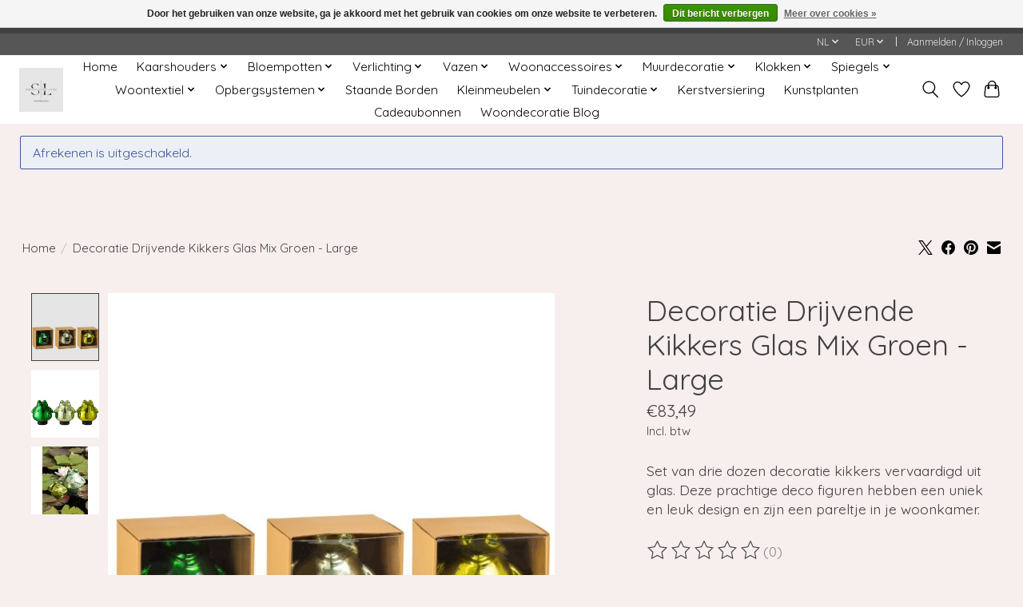

--- FILE ---
content_type: text/html;charset=utf-8
request_url: https://www.sl-homedecoration.com/nl/decoratie-drijvende-kikkers-glas-mix-groen-large.html
body_size: 15564
content:
<!DOCTYPE html>
<html lang="nl">
  <head>
    <meta charset="utf-8"/>
<!-- [START] 'blocks/head.rain' -->
<!--

  (c) 2008-2025 Lightspeed Netherlands B.V.
  http://www.lightspeedhq.com
  Generated: 18-11-2025 @ 18:25:02

-->
<link rel="canonical" href="https://www.sl-homedecoration.com/nl/decoratie-drijvende-kikkers-glas-mix-groen-large.html"/>
<link rel="alternate" href="https://www.sl-homedecoration.com/nl/index.rss" type="application/rss+xml" title="Nieuwe producten"/>
<link href="https://cdn.webshopapp.com/assets/cookielaw.css?2025-02-20" rel="stylesheet" type="text/css"/>
<meta name="robots" content="noodp,noydir"/>
<meta name="google-site-verification" content="hJdJNjc69IgWJ1LLTEQtRmTEujfvvupii_eR9B2MZ8A"/>
<meta property="og:url" content="https://www.sl-homedecoration.com/nl/decoratie-drijvende-kikkers-glas-mix-groen-large.html?source=facebook"/>
<meta property="og:site_name" content="Sl-homedecoration.com"/>
<meta property="og:title" content="Decoratie Drijvende Kikkers Glas Mix Groen - Large"/>
<meta property="og:description" content="Set van drie dozen decoratie kikkers vervaardigd uit glas. Deze prachtige deco figuren hebben een uniek en leuk design en zijn een pareltje in je woonkamer. "/>
<meta property="og:image" content="https://cdn.webshopapp.com/shops/273471/files/325513198/j-line-decoratie-drijvende-kikkers-glas-mix-groen.jpg"/>
<script>
(function(w,d,s,l,i){w[l]=w[l]||[];w[l].push({'gtm.start':
new Date().getTime(),event:'gtm.js'});var f=d.getElementsByTagName(s)[0],
j=d.createElement(s),dl=l!='dataLayer'?'&l='+l:'';j.async=true;j.src=
'https://www.googletagmanager.com/gtm.js?id='+i+dl;f.parentNode.insertBefore(j,f);
})(window,document,'script','dataLayer','GTM-W7JP4QJ');
</script>
<script src="https://www.googletagmanager.com/gtag/js?id=UA-139153759-1"></script>
<script>
  window.dataLayer = window.dataLayer || [];
    function gtag(){dataLayer.push(arguments);}
    gtag('js', new Date());

    gtag('config', 'UA-139153759-1');
</script>
<script src="https://app.dmws.plus/shop-assets/273471/dmws-plus-loader.js?id=88bf093869bb7fb40cd27e7ce43b0ede"></script>
<!--[if lt IE 9]>
<script src="https://cdn.webshopapp.com/assets/html5shiv.js?2025-02-20"></script>
<![endif]-->
<!-- [END] 'blocks/head.rain' -->
    <title>Decoratie Drijvende Kikkers Glas Mix Groen - Large - Sl-homedecoration.com</title>
    <meta name="description" content="Set van drie dozen decoratie kikkers vervaardigd uit glas. Deze prachtige deco figuren hebben een uniek en leuk design en zijn een pareltje in je woonkamer. " />
    <meta name="keywords" content="J-Line, Decoratie, Drijvende, Kikkers, Glas, Mix, Groen, -, Large" />
    <meta http-equiv="X-UA-Compatible" content="IE=edge">
    <meta name="viewport" content="width=device-width, initial-scale=1">
    <meta name="apple-mobile-web-app-capable" content="yes">
    <meta name="apple-mobile-web-app-status-bar-style" content="black">
    
    <script>document.getElementsByTagName("html")[0].className += " js";</script>

    <link rel="shortcut icon" href="https://cdn.webshopapp.com/shops/273471/themes/174583/assets/favicon.png?20240330145722" type="image/x-icon" />
    <link href='//fonts.googleapis.com/css?family=Quicksand:400,300,600&display=swap' rel='stylesheet' type='text/css'>
<link href='//fonts.googleapis.com/css?family=Quicksand:400,300,600&display=swap' rel='stylesheet' type='text/css'>
    <link rel="stylesheet" href="https://cdn.webshopapp.com/assets/gui-2-0.css?2025-02-20" />
    <link rel="stylesheet" href="https://cdn.webshopapp.com/assets/gui-responsive-2-0.css?2025-02-20" />
    <link id="lightspeedframe" rel="stylesheet" href="https://cdn.webshopapp.com/shops/273471/themes/174583/assets/style.css?2024033014584320210104192718" />
    <!-- browsers not supporting CSS variables -->
    <script>
      if(!('CSS' in window) || !CSS.supports('color', 'var(--color-var)')) {var cfStyle = document.getElementById('lightspeedframe');if(cfStyle) {var href = cfStyle.getAttribute('href');href = href.replace('style.css', 'style-fallback.css');cfStyle.setAttribute('href', href);}}
    </script>
    <link rel="stylesheet" href="https://cdn.webshopapp.com/shops/273471/themes/174583/assets/settings.css?2024033014584320210104192718" />
    <link rel="stylesheet" href="https://cdn.webshopapp.com/shops/273471/themes/174583/assets/custom.css?2024033014584320210104192718" />

    <script src="https://cdn.webshopapp.com/assets/jquery-3-7-1.js?2025-02-20"></script>
    <script src="https://cdn.webshopapp.com/assets/jquery-ui-1-14-1.js?2025-02-20"></script>

  </head>
  <body>
    
          <header class="main-header main-header--mobile js-main-header position-relative">
  <div class="main-header__top-section">
    <div class="main-header__nav-grid justify-between@md container max-width-lg text-xs padding-y-xxs">
      <div></div>
      <ul class="main-header__list flex-grow flex-basis-0 justify-end@md display@md">        
                <li class="main-header__item">
          <a href="#0" class="main-header__link">
            <span class="text-uppercase">nl</span>
            <svg class="main-header__dropdown-icon icon" viewBox="0 0 16 16"><polygon fill="currentColor" points="8,11.4 2.6,6 4,4.6 8,8.6 12,4.6 13.4,6 "></polygon></svg>
          </a>
          <ul class="main-header__dropdown">
                

	<li><a href="https://www.sl-homedecoration.com/nl/go/product/109545737" class="main-header__dropdown-link" title="Nederlands" lang="nl">Nederlands</a></li>
	<li><a href="https://www.sl-homedecoration.com/en/go/product/109545737" class="main-header__dropdown-link" title="English" lang="en">English</a></li>
          </ul>
        </li>
                
                <li class="main-header__item">
          <a href="#0" class="main-header__link">
            <span class="text-uppercase">eur</span>
            <svg class="main-header__dropdown-icon icon" viewBox="0 0 16 16"><polygon fill="currentColor" points="8,11.4 2.6,6 4,4.6 8,8.6 12,4.6 13.4,6 "></polygon></svg>
          </a>
          <ul class="main-header__dropdown">
                        <li><a href="https://www.sl-homedecoration.com/nl/session/currency/eur/" class="main-header__dropdown-link" aria-current="true" aria-label="Schakelen naar valuta eur" title="eur">EUR</a></li>
                        <li><a href="https://www.sl-homedecoration.com/nl/session/currency/gbp/" class="main-header__dropdown-link" aria-label="Schakelen naar valuta gbp" title="gbp">GBP</a></li>
                      </ul>
        </li>
                        <li class="main-header__item separator"></li>
                <li class="main-header__item"><a href="https://www.sl-homedecoration.com/nl/account/" class="main-header__link" title="Mijn account">Aanmelden / Inloggen</a></li>
      </ul>
    </div>
  </div>
  <div class="main-header__mobile-content container max-width-lg">
          <a href="https://www.sl-homedecoration.com/nl/" class="main-header__logo" title="De mooiste woondecoratie voor jouw thuis ">
        <img src="https://cdn.webshopapp.com/shops/273471/themes/174583/v/1760795/assets/logo.png?20240330145605" alt="De mooiste woondecoratie voor jouw thuis ">
              </a>
        
    <div class="flex items-center">
            <a href="https://www.sl-homedecoration.com/nl/account/wishlist/" class="main-header__mobile-btn js-tab-focus">
        <svg class="icon" viewBox="0 0 24 25" fill="none"><title>Ga naar verlanglijst</title><path d="M11.3785 4.50387L12 5.42378L12.6215 4.50387C13.6598 2.96698 15.4376 1.94995 17.4545 1.94995C20.65 1.94995 23.232 4.49701 23.25 7.6084C23.2496 8.53335 22.927 9.71432 22.3056 11.056C21.689 12.3875 20.8022 13.8258 19.7333 15.249C17.6019 18.0872 14.7978 20.798 12.0932 22.4477L12 22.488L11.9068 22.4477C9.20215 20.798 6.3981 18.0872 4.26667 15.249C3.1978 13.8258 2.31101 12.3875 1.69437 11.056C1.07303 9.71436 0.750466 8.53342 0.75 7.60848C0.767924 4.49706 3.34993 1.94995 6.54545 1.94995C8.56242 1.94995 10.3402 2.96698 11.3785 4.50387Z" stroke="currentColor" stroke-width="1.5" fill="none"/></svg>
        <span class="sr-only">Verlanglijst</span>
      </a>
            <button class="reset main-header__mobile-btn js-tab-focus" aria-controls="cartDrawer">
        <svg class="icon" viewBox="0 0 24 25" fill="none"><title>Winkelwagen in-/uitschakelen</title><path d="M2.90171 9.65153C3.0797 8.00106 4.47293 6.75 6.13297 6.75H17.867C19.527 6.75 20.9203 8.00105 21.0982 9.65153L22.1767 19.6515C22.3839 21.5732 20.8783 23.25 18.9454 23.25H5.05454C3.1217 23.25 1.61603 21.5732 1.82328 19.6515L2.90171 9.65153Z" stroke="currentColor" stroke-width="1.5" fill="none"/>
        <path d="M7.19995 9.6001V5.7001C7.19995 2.88345 9.4833 0.600098 12.3 0.600098C15.1166 0.600098 17.4 2.88345 17.4 5.7001V9.6001" stroke="currentColor" stroke-width="1.5" fill="none"/>
        <circle cx="7.19996" cy="10.2001" r="1.8" fill="currentColor"/>
        <ellipse cx="17.4" cy="10.2001" rx="1.8" ry="1.8" fill="currentColor"/></svg>
        <span class="sr-only">Winkelwagen</span>
              </button>

      <button class="reset anim-menu-btn js-anim-menu-btn main-header__nav-control js-tab-focus" aria-label="Toggle menu">
        <i class="anim-menu-btn__icon anim-menu-btn__icon--close" aria-hidden="true"></i>
      </button>
    </div>
  </div>

  <div class="main-header__nav" role="navigation">
    <div class="main-header__nav-grid justify-between@md container max-width-lg">
      <div class="main-header__nav-logo-wrapper flex-shrink-0">
        
                  <a href="https://www.sl-homedecoration.com/nl/" class="main-header__logo" title="De mooiste woondecoratie voor jouw thuis ">
            <img src="https://cdn.webshopapp.com/shops/273471/themes/174583/v/1760795/assets/logo.png?20240330145605" alt="De mooiste woondecoratie voor jouw thuis ">
                      </a>
              </div>
      
      <form action="https://www.sl-homedecoration.com/nl/search/" method="get" role="search" class="padding-y-md hide@md">
        <label class="sr-only" for="searchInputMobile">Zoeken</label>
        <input class="header-v3__nav-form-control form-control width-100%" value="" autocomplete="off" type="search" name="q" id="searchInputMobile" placeholder="Zoeken ...">
      </form>

      <ul class="main-header__list flex-grow flex-basis-0 flex-wrap justify-center@md">
        
                <li class="main-header__item">
          <a class="main-header__link" href="https://www.sl-homedecoration.com/nl/">Home</a>
        </li>
        
                <li class="main-header__item js-main-nav__item">
          <a class="main-header__link js-main-nav__control" href="https://www.sl-homedecoration.com/nl/kaarshouders/">
            <span>Kaarshouders</span>            <svg class="main-header__dropdown-icon icon" viewBox="0 0 16 16"><polygon fill="currentColor" points="8,11.4 2.6,6 4,4.6 8,8.6 12,4.6 13.4,6 "></polygon></svg>                        <i class="main-header__arrow-icon" aria-hidden="true">
              <svg class="icon" viewBox="0 0 16 16">
                <g class="icon__group" fill="none" stroke="currentColor" stroke-linecap="square" stroke-miterlimit="10" stroke-width="2">
                  <path d="M2 2l12 12" />
                  <path d="M14 2L2 14" />
                </g>
              </svg>
            </i>
                        
          </a>
                    <ul class="main-header__dropdown">
            <li class="main-header__dropdown-item"><a href="https://www.sl-homedecoration.com/nl/kaarshouders/" class="main-header__dropdown-link hide@md">Alle Kaarshouders</a></li>
                        <li class="main-header__dropdown-item">
              <a class="main-header__dropdown-link" href="https://www.sl-homedecoration.com/nl/kaarshouders/theelichthouders-op-voet/">
                Theelichthouders op voet
                                              </a>

                          </li>
                        <li class="main-header__dropdown-item">
              <a class="main-header__dropdown-link" href="https://www.sl-homedecoration.com/nl/kaarshouders/theelichthouders/">
                Theelichthouders 
                                              </a>

                          </li>
                        <li class="main-header__dropdown-item">
              <a class="main-header__dropdown-link" href="https://www.sl-homedecoration.com/nl/kaarshouders/kandelaars/">
                Kandelaars
                                              </a>

                          </li>
                        <li class="main-header__dropdown-item">
              <a class="main-header__dropdown-link" href="https://www.sl-homedecoration.com/nl/kaarshouders/lantaarn-kaars/">
                Lantaarn kaars
                                              </a>

                          </li>
                        <li class="main-header__dropdown-item">
              <a class="main-header__dropdown-link" href="https://www.sl-homedecoration.com/nl/kaarshouders/alle-kaarshouders/">
                Alle kaarshouders
                                              </a>

                          </li>
                      </ul>
                  </li>
                <li class="main-header__item js-main-nav__item">
          <a class="main-header__link js-main-nav__control" href="https://www.sl-homedecoration.com/nl/bloempotten/">
            <span>Bloempotten</span>            <svg class="main-header__dropdown-icon icon" viewBox="0 0 16 16"><polygon fill="currentColor" points="8,11.4 2.6,6 4,4.6 8,8.6 12,4.6 13.4,6 "></polygon></svg>                        <i class="main-header__arrow-icon" aria-hidden="true">
              <svg class="icon" viewBox="0 0 16 16">
                <g class="icon__group" fill="none" stroke="currentColor" stroke-linecap="square" stroke-miterlimit="10" stroke-width="2">
                  <path d="M2 2l12 12" />
                  <path d="M14 2L2 14" />
                </g>
              </svg>
            </i>
                        
          </a>
                    <ul class="main-header__dropdown">
            <li class="main-header__dropdown-item"><a href="https://www.sl-homedecoration.com/nl/bloempotten/" class="main-header__dropdown-link hide@md">Alle Bloempotten</a></li>
                        <li class="main-header__dropdown-item">
              <a class="main-header__dropdown-link" href="https://www.sl-homedecoration.com/nl/bloempotten/keramieken-bloempotten/">
                keramieken Bloempotten
                                              </a>

                          </li>
                        <li class="main-header__dropdown-item">
              <a class="main-header__dropdown-link" href="https://www.sl-homedecoration.com/nl/bloempotten/overige-bloempotten/">
                Overige Bloempotten
                                              </a>

                          </li>
                      </ul>
                  </li>
                <li class="main-header__item js-main-nav__item">
          <a class="main-header__link js-main-nav__control" href="https://www.sl-homedecoration.com/nl/verlichting/">
            <span>Verlichting</span>            <svg class="main-header__dropdown-icon icon" viewBox="0 0 16 16"><polygon fill="currentColor" points="8,11.4 2.6,6 4,4.6 8,8.6 12,4.6 13.4,6 "></polygon></svg>                        <i class="main-header__arrow-icon" aria-hidden="true">
              <svg class="icon" viewBox="0 0 16 16">
                <g class="icon__group" fill="none" stroke="currentColor" stroke-linecap="square" stroke-miterlimit="10" stroke-width="2">
                  <path d="M2 2l12 12" />
                  <path d="M14 2L2 14" />
                </g>
              </svg>
            </i>
                        
          </a>
                    <ul class="main-header__dropdown">
            <li class="main-header__dropdown-item"><a href="https://www.sl-homedecoration.com/nl/verlichting/" class="main-header__dropdown-link hide@md">Alle Verlichting</a></li>
                        <li class="main-header__dropdown-item">
              <a class="main-header__dropdown-link" href="https://www.sl-homedecoration.com/nl/verlichting/tafellampen/">
                Tafellampen
                                              </a>

                          </li>
                        <li class="main-header__dropdown-item">
              <a class="main-header__dropdown-link" href="https://www.sl-homedecoration.com/nl/verlichting/staande-lampen/">
                Staande Lampen
                                              </a>

                          </li>
                        <li class="main-header__dropdown-item">
              <a class="main-header__dropdown-link" href="https://www.sl-homedecoration.com/nl/verlichting/hanglampen/">
                Hanglampen
                                              </a>

                          </li>
                      </ul>
                  </li>
                <li class="main-header__item js-main-nav__item">
          <a class="main-header__link js-main-nav__control" href="https://www.sl-homedecoration.com/nl/vazen/">
            <span>Vazen</span>            <svg class="main-header__dropdown-icon icon" viewBox="0 0 16 16"><polygon fill="currentColor" points="8,11.4 2.6,6 4,4.6 8,8.6 12,4.6 13.4,6 "></polygon></svg>                        <i class="main-header__arrow-icon" aria-hidden="true">
              <svg class="icon" viewBox="0 0 16 16">
                <g class="icon__group" fill="none" stroke="currentColor" stroke-linecap="square" stroke-miterlimit="10" stroke-width="2">
                  <path d="M2 2l12 12" />
                  <path d="M14 2L2 14" />
                </g>
              </svg>
            </i>
                        
          </a>
                    <ul class="main-header__dropdown">
            <li class="main-header__dropdown-item"><a href="https://www.sl-homedecoration.com/nl/vazen/" class="main-header__dropdown-link hide@md">Alle Vazen</a></li>
                        <li class="main-header__dropdown-item">
              <a class="main-header__dropdown-link" href="https://www.sl-homedecoration.com/nl/vazen/flessen-vazen/">
                Flessen vazen
                                              </a>

                          </li>
                        <li class="main-header__dropdown-item">
              <a class="main-header__dropdown-link" href="https://www.sl-homedecoration.com/nl/vazen/overige-vazen/">
                Overige Vazen
                                              </a>

                          </li>
                      </ul>
                  </li>
                <li class="main-header__item js-main-nav__item">
          <a class="main-header__link js-main-nav__control" href="https://www.sl-homedecoration.com/nl/woonaccessoires/">
            <span>Woonaccessoires</span>            <svg class="main-header__dropdown-icon icon" viewBox="0 0 16 16"><polygon fill="currentColor" points="8,11.4 2.6,6 4,4.6 8,8.6 12,4.6 13.4,6 "></polygon></svg>                        <i class="main-header__arrow-icon" aria-hidden="true">
              <svg class="icon" viewBox="0 0 16 16">
                <g class="icon__group" fill="none" stroke="currentColor" stroke-linecap="square" stroke-miterlimit="10" stroke-width="2">
                  <path d="M2 2l12 12" />
                  <path d="M14 2L2 14" />
                </g>
              </svg>
            </i>
                        
          </a>
                    <ul class="main-header__dropdown">
            <li class="main-header__dropdown-item"><a href="https://www.sl-homedecoration.com/nl/woonaccessoires/" class="main-header__dropdown-link hide@md">Alle Woonaccessoires</a></li>
                        <li class="main-header__dropdown-item">
              <a class="main-header__dropdown-link" href="https://www.sl-homedecoration.com/nl/woonaccessoires/huisdecoratie/">
                Huisdecoratie
                                              </a>

                          </li>
                        <li class="main-header__dropdown-item">
              <a class="main-header__dropdown-link" href="https://www.sl-homedecoration.com/nl/woonaccessoires/beelden/">
                Beelden
                                              </a>

                          </li>
                      </ul>
                  </li>
                <li class="main-header__item js-main-nav__item">
          <a class="main-header__link js-main-nav__control" href="https://www.sl-homedecoration.com/nl/muurdecoratie/">
            <span>Muurdecoratie</span>            <svg class="main-header__dropdown-icon icon" viewBox="0 0 16 16"><polygon fill="currentColor" points="8,11.4 2.6,6 4,4.6 8,8.6 12,4.6 13.4,6 "></polygon></svg>                        <i class="main-header__arrow-icon" aria-hidden="true">
              <svg class="icon" viewBox="0 0 16 16">
                <g class="icon__group" fill="none" stroke="currentColor" stroke-linecap="square" stroke-miterlimit="10" stroke-width="2">
                  <path d="M2 2l12 12" />
                  <path d="M14 2L2 14" />
                </g>
              </svg>
            </i>
                        
          </a>
                    <ul class="main-header__dropdown">
            <li class="main-header__dropdown-item"><a href="https://www.sl-homedecoration.com/nl/muurdecoratie/" class="main-header__dropdown-link hide@md">Alle Muurdecoratie</a></li>
                        <li class="main-header__dropdown-item">
              <a class="main-header__dropdown-link" href="https://www.sl-homedecoration.com/nl/muurdecoratie/wanddecoratie/">
                Wanddecoratie
                                              </a>

                          </li>
                        <li class="main-header__dropdown-item">
              <a class="main-header__dropdown-link" href="https://www.sl-homedecoration.com/nl/muurdecoratie/schilderijen/">
                Schilderijen
                                              </a>

                          </li>
                      </ul>
                  </li>
                <li class="main-header__item js-main-nav__item">
          <a class="main-header__link js-main-nav__control" href="https://www.sl-homedecoration.com/nl/klokken/">
            <span>Klokken </span>            <svg class="main-header__dropdown-icon icon" viewBox="0 0 16 16"><polygon fill="currentColor" points="8,11.4 2.6,6 4,4.6 8,8.6 12,4.6 13.4,6 "></polygon></svg>                        <i class="main-header__arrow-icon" aria-hidden="true">
              <svg class="icon" viewBox="0 0 16 16">
                <g class="icon__group" fill="none" stroke="currentColor" stroke-linecap="square" stroke-miterlimit="10" stroke-width="2">
                  <path d="M2 2l12 12" />
                  <path d="M14 2L2 14" />
                </g>
              </svg>
            </i>
                        
          </a>
                    <ul class="main-header__dropdown">
            <li class="main-header__dropdown-item"><a href="https://www.sl-homedecoration.com/nl/klokken/" class="main-header__dropdown-link hide@md">Alle Klokken </a></li>
                        <li class="main-header__dropdown-item">
              <a class="main-header__dropdown-link" href="https://www.sl-homedecoration.com/nl/klokken/wandklokken/">
                Wandklokken
                                              </a>

                          </li>
                        <li class="main-header__dropdown-item">
              <a class="main-header__dropdown-link" href="https://www.sl-homedecoration.com/nl/klokken/tafelklokken/">
                Tafelklokken
                                              </a>

                          </li>
                      </ul>
                  </li>
                <li class="main-header__item js-main-nav__item">
          <a class="main-header__link js-main-nav__control" href="https://www.sl-homedecoration.com/nl/spiegels/">
            <span>Spiegels</span>            <svg class="main-header__dropdown-icon icon" viewBox="0 0 16 16"><polygon fill="currentColor" points="8,11.4 2.6,6 4,4.6 8,8.6 12,4.6 13.4,6 "></polygon></svg>                        <i class="main-header__arrow-icon" aria-hidden="true">
              <svg class="icon" viewBox="0 0 16 16">
                <g class="icon__group" fill="none" stroke="currentColor" stroke-linecap="square" stroke-miterlimit="10" stroke-width="2">
                  <path d="M2 2l12 12" />
                  <path d="M14 2L2 14" />
                </g>
              </svg>
            </i>
                        
          </a>
                    <ul class="main-header__dropdown">
            <li class="main-header__dropdown-item"><a href="https://www.sl-homedecoration.com/nl/spiegels/" class="main-header__dropdown-link hide@md">Alle Spiegels</a></li>
                        <li class="main-header__dropdown-item">
              <a class="main-header__dropdown-link" href="https://www.sl-homedecoration.com/nl/spiegels/wandspiegel/">
                wandspiegel 
                                              </a>

                          </li>
                      </ul>
                  </li>
                <li class="main-header__item js-main-nav__item">
          <a class="main-header__link js-main-nav__control" href="https://www.sl-homedecoration.com/nl/woontextiel/">
            <span>Woontextiel</span>            <svg class="main-header__dropdown-icon icon" viewBox="0 0 16 16"><polygon fill="currentColor" points="8,11.4 2.6,6 4,4.6 8,8.6 12,4.6 13.4,6 "></polygon></svg>                        <i class="main-header__arrow-icon" aria-hidden="true">
              <svg class="icon" viewBox="0 0 16 16">
                <g class="icon__group" fill="none" stroke="currentColor" stroke-linecap="square" stroke-miterlimit="10" stroke-width="2">
                  <path d="M2 2l12 12" />
                  <path d="M14 2L2 14" />
                </g>
              </svg>
            </i>
                        
          </a>
                    <ul class="main-header__dropdown">
            <li class="main-header__dropdown-item"><a href="https://www.sl-homedecoration.com/nl/woontextiel/" class="main-header__dropdown-link hide@md">Alle Woontextiel</a></li>
                        <li class="main-header__dropdown-item">
              <a class="main-header__dropdown-link" href="https://www.sl-homedecoration.com/nl/woontextiel/plaids/">
                Plaids
                                              </a>

                          </li>
                        <li class="main-header__dropdown-item">
              <a class="main-header__dropdown-link" href="https://www.sl-homedecoration.com/nl/woontextiel/kussens/">
                Kussens
                                              </a>

                          </li>
                        <li class="main-header__dropdown-item">
              <a class="main-header__dropdown-link" href="https://www.sl-homedecoration.com/nl/woontextiel/tapijten/">
                Tapijten 
                                              </a>

                          </li>
                      </ul>
                  </li>
                <li class="main-header__item js-main-nav__item">
          <a class="main-header__link js-main-nav__control" href="https://www.sl-homedecoration.com/nl/opbergsystemen/">
            <span>Opbergsystemen</span>            <svg class="main-header__dropdown-icon icon" viewBox="0 0 16 16"><polygon fill="currentColor" points="8,11.4 2.6,6 4,4.6 8,8.6 12,4.6 13.4,6 "></polygon></svg>                        <i class="main-header__arrow-icon" aria-hidden="true">
              <svg class="icon" viewBox="0 0 16 16">
                <g class="icon__group" fill="none" stroke="currentColor" stroke-linecap="square" stroke-miterlimit="10" stroke-width="2">
                  <path d="M2 2l12 12" />
                  <path d="M14 2L2 14" />
                </g>
              </svg>
            </i>
                        
          </a>
                    <ul class="main-header__dropdown">
            <li class="main-header__dropdown-item"><a href="https://www.sl-homedecoration.com/nl/opbergsystemen/" class="main-header__dropdown-link hide@md">Alle Opbergsystemen</a></li>
                        <li class="main-header__dropdown-item">
              <a class="main-header__dropdown-link" href="https://www.sl-homedecoration.com/nl/opbergsystemen/jute-zakken/">
                Jute zakken
                                              </a>

                          </li>
                        <li class="main-header__dropdown-item">
              <a class="main-header__dropdown-link" href="https://www.sl-homedecoration.com/nl/opbergsystemen/rieten-manden/">
                Rieten manden
                                              </a>

                          </li>
                        <li class="main-header__dropdown-item">
              <a class="main-header__dropdown-link" href="https://www.sl-homedecoration.com/nl/opbergsystemen/opbergboxen/">
                Opbergboxen
                                              </a>

                          </li>
                        <li class="main-header__dropdown-item">
              <a class="main-header__dropdown-link" href="https://www.sl-homedecoration.com/nl/opbergsystemen/opbergkisten/">
                Opbergkisten
                                              </a>

                          </li>
                      </ul>
                  </li>
                <li class="main-header__item">
          <a class="main-header__link" href="https://www.sl-homedecoration.com/nl/staande-borden/">
            Staande Borden                                    
          </a>
                  </li>
                <li class="main-header__item js-main-nav__item">
          <a class="main-header__link js-main-nav__control" href="https://www.sl-homedecoration.com/nl/kleinmeubelen/">
            <span>Kleinmeubelen</span>            <svg class="main-header__dropdown-icon icon" viewBox="0 0 16 16"><polygon fill="currentColor" points="8,11.4 2.6,6 4,4.6 8,8.6 12,4.6 13.4,6 "></polygon></svg>                        <i class="main-header__arrow-icon" aria-hidden="true">
              <svg class="icon" viewBox="0 0 16 16">
                <g class="icon__group" fill="none" stroke="currentColor" stroke-linecap="square" stroke-miterlimit="10" stroke-width="2">
                  <path d="M2 2l12 12" />
                  <path d="M14 2L2 14" />
                </g>
              </svg>
            </i>
                        
          </a>
                    <ul class="main-header__dropdown">
            <li class="main-header__dropdown-item"><a href="https://www.sl-homedecoration.com/nl/kleinmeubelen/" class="main-header__dropdown-link hide@md">Alle Kleinmeubelen</a></li>
                        <li class="main-header__dropdown-item js-main-nav__item position-relative">
              <a class="main-header__dropdown-link js-main-nav__control flex justify-between " href="https://www.sl-homedecoration.com/nl/kleinmeubelen/kasten/">
                Kasten
                <svg class="dropdown__desktop-icon icon" aria-hidden="true" viewBox="0 0 12 12"><polyline stroke-width="1" stroke="currentColor" fill="none" stroke-linecap="round" stroke-linejoin="round" points="3.5 0.5 9.5 6 3.5 11.5"></polyline></svg>                                <i class="main-header__arrow-icon" aria-hidden="true">
                  <svg class="icon" viewBox="0 0 16 16">
                    <g class="icon__group" fill="none" stroke="currentColor" stroke-linecap="square" stroke-miterlimit="10" stroke-width="2">
                      <path d="M2 2l12 12" />
                      <path d="M14 2L2 14" />
                    </g>
                  </svg>
                </i>
                              </a>

                            <ul class="main-header__dropdown">
                <li><a href="https://www.sl-homedecoration.com/nl/kleinmeubelen/kasten/" class="main-header__dropdown-link hide@md">Alle Kasten</a></li>
                                <li><a class="main-header__dropdown-link" href="https://www.sl-homedecoration.com/nl/kleinmeubelen/kasten/open-kasten/">Open kasten</a></li>
                                <li><a class="main-header__dropdown-link" href="https://www.sl-homedecoration.com/nl/kleinmeubelen/kasten/boekenkasten/">Boekenkasten </a></li>
                              </ul>
                          </li>
                        <li class="main-header__dropdown-item js-main-nav__item position-relative">
              <a class="main-header__dropdown-link js-main-nav__control flex justify-between " href="https://www.sl-homedecoration.com/nl/kleinmeubelen/zitmeubelen/">
                Zitmeubelen
                <svg class="dropdown__desktop-icon icon" aria-hidden="true" viewBox="0 0 12 12"><polyline stroke-width="1" stroke="currentColor" fill="none" stroke-linecap="round" stroke-linejoin="round" points="3.5 0.5 9.5 6 3.5 11.5"></polyline></svg>                                <i class="main-header__arrow-icon" aria-hidden="true">
                  <svg class="icon" viewBox="0 0 16 16">
                    <g class="icon__group" fill="none" stroke="currentColor" stroke-linecap="square" stroke-miterlimit="10" stroke-width="2">
                      <path d="M2 2l12 12" />
                      <path d="M14 2L2 14" />
                    </g>
                  </svg>
                </i>
                              </a>

                            <ul class="main-header__dropdown">
                <li><a href="https://www.sl-homedecoration.com/nl/kleinmeubelen/zitmeubelen/" class="main-header__dropdown-link hide@md">Alle Zitmeubelen</a></li>
                                <li><a class="main-header__dropdown-link" href="https://www.sl-homedecoration.com/nl/kleinmeubelen/zitmeubelen/krukjes/">krukjes</a></li>
                                <li><a class="main-header__dropdown-link" href="https://www.sl-homedecoration.com/nl/kleinmeubelen/zitmeubelen/stoelen/">Stoelen </a></li>
                                <li><a class="main-header__dropdown-link" href="https://www.sl-homedecoration.com/nl/kleinmeubelen/zitmeubelen/poefs/">Poefs</a></li>
                                <li><a class="main-header__dropdown-link" href="https://www.sl-homedecoration.com/nl/kleinmeubelen/zitmeubelen/bankjes/">Bankjes</a></li>
                              </ul>
                          </li>
                        <li class="main-header__dropdown-item js-main-nav__item position-relative">
              <a class="main-header__dropdown-link js-main-nav__control flex justify-between " href="https://www.sl-homedecoration.com/nl/kleinmeubelen/tafels/">
                Tafels
                <svg class="dropdown__desktop-icon icon" aria-hidden="true" viewBox="0 0 12 12"><polyline stroke-width="1" stroke="currentColor" fill="none" stroke-linecap="round" stroke-linejoin="round" points="3.5 0.5 9.5 6 3.5 11.5"></polyline></svg>                                <i class="main-header__arrow-icon" aria-hidden="true">
                  <svg class="icon" viewBox="0 0 16 16">
                    <g class="icon__group" fill="none" stroke="currentColor" stroke-linecap="square" stroke-miterlimit="10" stroke-width="2">
                      <path d="M2 2l12 12" />
                      <path d="M14 2L2 14" />
                    </g>
                  </svg>
                </i>
                              </a>

                            <ul class="main-header__dropdown">
                <li><a href="https://www.sl-homedecoration.com/nl/kleinmeubelen/tafels/" class="main-header__dropdown-link hide@md">Alle Tafels</a></li>
                                <li><a class="main-header__dropdown-link" href="https://www.sl-homedecoration.com/nl/kleinmeubelen/tafels/bijzettafels/">Bijzettafels </a></li>
                                <li><a class="main-header__dropdown-link" href="https://www.sl-homedecoration.com/nl/kleinmeubelen/tafels/salontafels/">Salontafels</a></li>
                                <li><a class="main-header__dropdown-link" href="https://www.sl-homedecoration.com/nl/kleinmeubelen/tafels/consoletafels/">Consoletafels</a></li>
                              </ul>
                          </li>
                      </ul>
                  </li>
                <li class="main-header__item js-main-nav__item">
          <a class="main-header__link js-main-nav__control" href="https://www.sl-homedecoration.com/nl/tuindecoratie/">
            <span>Tuindecoratie</span>            <svg class="main-header__dropdown-icon icon" viewBox="0 0 16 16"><polygon fill="currentColor" points="8,11.4 2.6,6 4,4.6 8,8.6 12,4.6 13.4,6 "></polygon></svg>                        <i class="main-header__arrow-icon" aria-hidden="true">
              <svg class="icon" viewBox="0 0 16 16">
                <g class="icon__group" fill="none" stroke="currentColor" stroke-linecap="square" stroke-miterlimit="10" stroke-width="2">
                  <path d="M2 2l12 12" />
                  <path d="M14 2L2 14" />
                </g>
              </svg>
            </i>
                        
          </a>
                    <ul class="main-header__dropdown">
            <li class="main-header__dropdown-item"><a href="https://www.sl-homedecoration.com/nl/tuindecoratie/" class="main-header__dropdown-link hide@md">Alle Tuindecoratie</a></li>
                        <li class="main-header__dropdown-item js-main-nav__item position-relative">
              <a class="main-header__dropdown-link js-main-nav__control flex justify-between " href="https://www.sl-homedecoration.com/nl/tuindecoratie/tuinmeubels/">
                Tuinmeubels
                <svg class="dropdown__desktop-icon icon" aria-hidden="true" viewBox="0 0 12 12"><polyline stroke-width="1" stroke="currentColor" fill="none" stroke-linecap="round" stroke-linejoin="round" points="3.5 0.5 9.5 6 3.5 11.5"></polyline></svg>                                <i class="main-header__arrow-icon" aria-hidden="true">
                  <svg class="icon" viewBox="0 0 16 16">
                    <g class="icon__group" fill="none" stroke="currentColor" stroke-linecap="square" stroke-miterlimit="10" stroke-width="2">
                      <path d="M2 2l12 12" />
                      <path d="M14 2L2 14" />
                    </g>
                  </svg>
                </i>
                              </a>

                            <ul class="main-header__dropdown">
                <li><a href="https://www.sl-homedecoration.com/nl/tuindecoratie/tuinmeubels/" class="main-header__dropdown-link hide@md">Alle Tuinmeubels</a></li>
                                <li><a class="main-header__dropdown-link" href="https://www.sl-homedecoration.com/nl/tuindecoratie/tuinmeubels/hangmatten/">Hangmatten</a></li>
                                <li><a class="main-header__dropdown-link" href="https://www.sl-homedecoration.com/nl/tuindecoratie/tuinmeubels/tuinstoelen/">Tuinstoelen</a></li>
                                <li><a class="main-header__dropdown-link" href="https://www.sl-homedecoration.com/nl/tuindecoratie/tuinmeubels/loveseats/">Loveseats</a></li>
                                <li><a class="main-header__dropdown-link" href="https://www.sl-homedecoration.com/nl/tuindecoratie/tuinmeubels/hangstoelen/">Hangstoelen </a></li>
                                <li><a class="main-header__dropdown-link" href="https://www.sl-homedecoration.com/nl/tuindecoratie/tuinmeubels/picknicktafels/">Picknicktafels</a></li>
                              </ul>
                          </li>
                        <li class="main-header__dropdown-item">
              <a class="main-header__dropdown-link" href="https://www.sl-homedecoration.com/nl/tuindecoratie/tuinaccessoires/">
                Tuinaccessoires
                                              </a>

                          </li>
                      </ul>
                  </li>
                <li class="main-header__item">
          <a class="main-header__link" href="https://www.sl-homedecoration.com/nl/kerstversiering/">
            Kerstversiering                                    
          </a>
                  </li>
                <li class="main-header__item">
          <a class="main-header__link" href="https://www.sl-homedecoration.com/nl/kunstplanten/">
            Kunstplanten                                     
          </a>
                  </li>
        
                <li class="main-header__item">
            <a class="main-header__link" href="https://www.sl-homedecoration.com/nl/giftcard/" >Cadeaubonnen</a>
        </li>
        
                              <li class="main-header__item">
              <a class="main-header__link" href="https://www.sl-homedecoration.com/nl/blogs/woondecoratie/">Woondecoratie Blog</a>
            </li>
                  
        
                
        <li class="main-header__item hide@md">
          <ul class="main-header__list main-header__list--mobile-items">        
                        <li class="main-header__item js-main-nav__item">
              <a href="#0" class="main-header__link js-main-nav__control">
                <span>Nederlands</span>
                <i class="main-header__arrow-icon" aria-hidden="true">
                  <svg class="icon" viewBox="0 0 16 16">
                    <g class="icon__group" fill="none" stroke="currentColor" stroke-linecap="square" stroke-miterlimit="10" stroke-width="2">
                      <path d="M2 2l12 12" />
                      <path d="M14 2L2 14" />
                    </g>
                  </svg>
                </i>
              </a>
              <ul class="main-header__dropdown">
                    

	<li><a href="https://www.sl-homedecoration.com/nl/go/product/109545737" class="main-header__dropdown-link" title="Nederlands" lang="nl">Nederlands</a></li>
	<li><a href="https://www.sl-homedecoration.com/en/go/product/109545737" class="main-header__dropdown-link" title="English" lang="en">English</a></li>
              </ul>
            </li>
            
                        <li class="main-header__item js-main-nav__item">
              <a href="#0" class="main-header__link js-main-nav__control">
                <span class="text-uppercase">eur</span>
                <i class="main-header__arrow-icon" aria-hidden="true">
                  <svg class="icon" viewBox="0 0 16 16">
                    <g class="icon__group" fill="none" stroke="currentColor" stroke-linecap="square" stroke-miterlimit="10" stroke-width="2">
                      <path d="M2 2l12 12" />
                      <path d="M14 2L2 14" />
                    </g>
                  </svg>
                </i>
              </a>
              <ul class="main-header__dropdown">
                                <li><a href="https://www.sl-homedecoration.com/nl/session/currency/eur/" class="main-header__dropdown-link" aria-current="true" aria-label="Schakelen naar valuta eur" title="eur">EUR</a></li>
                                <li><a href="https://www.sl-homedecoration.com/nl/session/currency/gbp/" class="main-header__dropdown-link" aria-label="Schakelen naar valuta gbp" title="gbp">GBP</a></li>
                              </ul>
            </li>
                                                <li class="main-header__item"><a href="https://www.sl-homedecoration.com/nl/account/" class="main-header__link" title="Mijn account">Aanmelden / Inloggen</a></li>
          </ul>
        </li>
        
      </ul>

      <ul class="main-header__list flex-shrink-0 justify-end@md display@md">
        <li class="main-header__item">
          
          <button class="reset switch-icon main-header__link main-header__link--icon js-toggle-search js-switch-icon js-tab-focus" aria-label="Toggle icon">
            <svg class="icon switch-icon__icon--a" viewBox="0 0 24 25"><title>Zoeken in-/uitschakelen</title><path fill-rule="evenodd" clip-rule="evenodd" d="M17.6032 9.55171C17.6032 13.6671 14.267 17.0033 10.1516 17.0033C6.03621 17.0033 2.70001 13.6671 2.70001 9.55171C2.70001 5.4363 6.03621 2.1001 10.1516 2.1001C14.267 2.1001 17.6032 5.4363 17.6032 9.55171ZM15.2499 16.9106C13.8031 17.9148 12.0461 18.5033 10.1516 18.5033C5.20779 18.5033 1.20001 14.4955 1.20001 9.55171C1.20001 4.60787 5.20779 0.600098 10.1516 0.600098C15.0955 0.600098 19.1032 4.60787 19.1032 9.55171C19.1032 12.0591 18.0724 14.3257 16.4113 15.9507L23.2916 22.8311C23.5845 23.1239 23.5845 23.5988 23.2916 23.8917C22.9987 24.1846 22.5239 24.1846 22.231 23.8917L15.2499 16.9106Z" fill="currentColor"/></svg>

            <svg class="icon switch-icon__icon--b" viewBox="0 0 32 32"><title>Zoeken in-/uitschakelen</title><g fill="none" stroke="currentColor" stroke-miterlimit="10" stroke-linecap="round" stroke-linejoin="round" stroke-width="2"><line x1="27" y1="5" x2="5" y2="27"></line><line x1="27" y1="27" x2="5" y2="5"></line></g></svg>
          </button>

        </li>
                <li class="main-header__item">
          <a href="https://www.sl-homedecoration.com/nl/account/wishlist/" class="main-header__link main-header__link--icon">
            <svg class="icon" viewBox="0 0 24 25" fill="none"><title>Ga naar verlanglijst</title><path d="M11.3785 4.50387L12 5.42378L12.6215 4.50387C13.6598 2.96698 15.4376 1.94995 17.4545 1.94995C20.65 1.94995 23.232 4.49701 23.25 7.6084C23.2496 8.53335 22.927 9.71432 22.3056 11.056C21.689 12.3875 20.8022 13.8258 19.7333 15.249C17.6019 18.0872 14.7978 20.798 12.0932 22.4477L12 22.488L11.9068 22.4477C9.20215 20.798 6.3981 18.0872 4.26667 15.249C3.1978 13.8258 2.31101 12.3875 1.69437 11.056C1.07303 9.71436 0.750466 8.53342 0.75 7.60848C0.767924 4.49706 3.34993 1.94995 6.54545 1.94995C8.56242 1.94995 10.3402 2.96698 11.3785 4.50387Z" stroke="currentColor" stroke-width="1.5" fill="none"/></svg>
            <span class="sr-only">Verlanglijst</span>
          </a>
        </li>
                <li class="main-header__item">
          <a href="#0" class="main-header__link main-header__link--icon" aria-controls="cartDrawer">
            <svg class="icon" viewBox="0 0 24 25" fill="none"><title>Winkelwagen in-/uitschakelen</title><path d="M2.90171 9.65153C3.0797 8.00106 4.47293 6.75 6.13297 6.75H17.867C19.527 6.75 20.9203 8.00105 21.0982 9.65153L22.1767 19.6515C22.3839 21.5732 20.8783 23.25 18.9454 23.25H5.05454C3.1217 23.25 1.61603 21.5732 1.82328 19.6515L2.90171 9.65153Z" stroke="currentColor" stroke-width="1.5" fill="none"/>
            <path d="M7.19995 9.6001V5.7001C7.19995 2.88345 9.4833 0.600098 12.3 0.600098C15.1166 0.600098 17.4 2.88345 17.4 5.7001V9.6001" stroke="currentColor" stroke-width="1.5" fill="none"/>
            <circle cx="7.19996" cy="10.2001" r="1.8" fill="currentColor"/>
            <ellipse cx="17.4" cy="10.2001" rx="1.8" ry="1.8" fill="currentColor"/></svg>
            <span class="sr-only">Winkelwagen</span>
                      </a>
        </li>
      </ul>
      
    	<div class="main-header__search-form bg">
        <form action="https://www.sl-homedecoration.com/nl/search/" method="get" role="search" class="container max-width-lg">
          <label class="sr-only" for="searchInput">Zoeken</label>
          <input class="header-v3__nav-form-control form-control width-100%" value="" autocomplete="off" type="search" name="q" id="searchInput" placeholder="Zoeken ...">
        </form>
      </div>
      
    </div>
  </div>
</header>

<div class="drawer dr-cart js-drawer" id="cartDrawer">
  <div class="drawer__content bg shadow-md flex flex-column" role="alertdialog" aria-labelledby="drawer-cart-title">
    <header class="flex items-center justify-between flex-shrink-0 padding-x-md padding-y-md">
      <h1 id="drawer-cart-title" class="text-base text-truncate">Winkelwagen</h1>

      <button class="reset drawer__close-btn js-drawer__close js-tab-focus">
        <svg class="icon icon--xs" viewBox="0 0 16 16"><title>Winkelwagenpaneel sluiten</title><g stroke-width="2" stroke="currentColor" fill="none" stroke-linecap="round" stroke-linejoin="round" stroke-miterlimit="10"><line x1="13.5" y1="2.5" x2="2.5" y2="13.5"></line><line x1="2.5" y1="2.5" x2="13.5" y2="13.5"></line></g></svg>
      </button>
    </header>

    <div class="drawer__body padding-x-md padding-bottom-sm js-drawer__body">
            <p class="margin-y-xxxl color-contrast-medium text-sm text-center">Je winkelwagen is momenteel leeg</p>
          </div>

    <footer class="padding-x-md padding-y-md flex-shrink-0">
      <p class="text-sm text-center color-contrast-medium margin-bottom-sm">Betaal veilig met:</p>
      <p class="text-sm flex flex-wrap gap-xs text-xs@md justify-center">
                  <a href="https://www.sl-homedecoration.com/nl/service/payment-methods/" title="iDEAL">
            <img src="https://cdn.webshopapp.com/assets/icon-payment-ideal.png?2025-02-20" alt="iDEAL" height="16" />
          </a>
                  <a href="https://www.sl-homedecoration.com/nl/service/payment-methods/" title="PayPal">
            <img src="https://cdn.webshopapp.com/assets/icon-payment-paypal.png?2025-02-20" alt="PayPal" height="16" />
          </a>
                  <a href="https://www.sl-homedecoration.com/nl/service/payment-methods/" title="MasterCard">
            <img src="https://cdn.webshopapp.com/assets/icon-payment-mastercard.png?2025-02-20" alt="MasterCard" height="16" />
          </a>
                  <a href="https://www.sl-homedecoration.com/nl/service/payment-methods/" title="Visa">
            <img src="https://cdn.webshopapp.com/assets/icon-payment-visa.png?2025-02-20" alt="Visa" height="16" />
          </a>
                  <a href="https://www.sl-homedecoration.com/nl/service/payment-methods/" title="Bank transfer">
            <img src="https://cdn.webshopapp.com/assets/icon-payment-banktransfer.png?2025-02-20" alt="Bank transfer" height="16" />
          </a>
                  <a href="https://www.sl-homedecoration.com/nl/service/payment-methods/" title="Bancontact">
            <img src="https://cdn.webshopapp.com/assets/icon-payment-mistercash.png?2025-02-20" alt="Bancontact" height="16" />
          </a>
                  <a href="https://www.sl-homedecoration.com/nl/service/payment-methods/" title="SOFORT Banking">
            <img src="https://cdn.webshopapp.com/assets/icon-payment-directebanking.png?2025-02-20" alt="SOFORT Banking" height="16" />
          </a>
                  <a href="https://www.sl-homedecoration.com/nl/service/payment-methods/" title="Visa Electron">
            <img src="https://cdn.webshopapp.com/assets/icon-payment-visaelectron.png?2025-02-20" alt="Visa Electron" height="16" />
          </a>
                  <a href="https://www.sl-homedecoration.com/nl/service/payment-methods/" title="Maestro">
            <img src="https://cdn.webshopapp.com/assets/icon-payment-maestro.png?2025-02-20" alt="Maestro" height="16" />
          </a>
                  <a href="https://www.sl-homedecoration.com/nl/service/payment-methods/" title="Belfius">
            <img src="https://cdn.webshopapp.com/assets/icon-payment-belfius.png?2025-02-20" alt="Belfius" height="16" />
          </a>
                  <a href="https://www.sl-homedecoration.com/nl/service/payment-methods/" title="American Express">
            <img src="https://cdn.webshopapp.com/assets/icon-payment-americanexpress.png?2025-02-20" alt="American Express" height="16" />
          </a>
                  <a href="https://www.sl-homedecoration.com/nl/service/payment-methods/" title="KBC">
            <img src="https://cdn.webshopapp.com/assets/icon-payment-kbc.png?2025-02-20" alt="KBC" height="16" />
          </a>
                  <a href="https://www.sl-homedecoration.com/nl/service/payment-methods/" title="Giropay">
            <img src="https://cdn.webshopapp.com/assets/icon-payment-giropay.png?2025-02-20" alt="Giropay" height="16" />
          </a>
                  <a href="https://www.sl-homedecoration.com/nl/service/payment-methods/" title="Gift card">
            <img src="https://cdn.webshopapp.com/assets/icon-payment-giftcard.png?2025-02-20" alt="Gift card" height="16" />
          </a>
              </p>
    </footer>
  </div>
</div>        <div class="container max-width-lg padding-y-sm messages">
                  <ul class="error">
                  <li>Afrekenen is uitgeschakeld.</li>
              </ul>
      </div>
            	  
  
<section class="container max-width-lg product js-product">
  <div class="padding-y-lg grid gap-md">
    <div class="col-6@md">
      <nav class="breadcrumbs text-sm" aria-label="Breadcrumbs">
  <ol class="flex flex-wrap gap-xxs">
    <li class="breadcrumbs__item">
    	<a href="https://www.sl-homedecoration.com/nl/" class="color-inherit text-underline-hover">Home</a>
      <span class="color-contrast-low margin-left-xxs" aria-hidden="true">/</span>
    </li>
        <li class="breadcrumbs__item" aria-current="page">
            Decoratie Drijvende Kikkers Glas Mix Groen - Large
          </li>
      </ol>
</nav>    </div>
    <div class="col-6@md">
    	<ul class="sharebar flex flex-wrap gap-xs justify-end@md">
        <li>
          <a class="sharebar__btn text-underline-hover js-social-share" data-social="twitter" data-text="J-Line Decoratie Drijvende Kikkers Glas Mix Groen - Large on https://www.sl-homedecoration.com/nl/decoratie-drijvende-kikkers-glas-mix-groen-large.html" data-hashtags="" href="https://twitter.com/intent/tweet"><svg width="1200" class="icon" viewBox="0 0 1200 1227" fill="none"><title>Share on X</title><g><path d="M714.163 519.284L1160.89 0H1055.03L667.137 450.887L357.328 0H0L468.492 681.821L0 1226.37H105.866L515.491 750.218L842.672 1226.37H1200L714.137 519.284H714.163ZM569.165 687.828L521.697 619.934L144.011 79.6944H306.615L611.412 515.685L658.88 583.579L1055.08 1150.3H892.476L569.165 687.854V687.828Z"></path></g></svg></a>
        </li>

        <li>
          <a class="sharebar__btn text-underline-hover js-social-share" data-social="facebook" data-url="https://www.sl-homedecoration.com/nl/decoratie-drijvende-kikkers-glas-mix-groen-large.html" href="https://www.facebook.com/sharer.php"><svg class="icon" viewBox="0 0 16 16"><title>Share on Facebook</title><g><path d="M16,8.048a8,8,0,1,0-9.25,7.9V10.36H4.719V8.048H6.75V6.285A2.822,2.822,0,0,1,9.771,3.173a12.2,12.2,0,0,1,1.791.156V5.3H10.554a1.155,1.155,0,0,0-1.3,1.25v1.5h2.219l-.355,2.312H9.25v5.591A8,8,0,0,0,16,8.048Z"></path></g></svg></a>
        </li>

        <li>
          <a class="sharebar__btn text-underline-hover js-social-share" data-social="pinterest" data-description="J-Line Decoratie Drijvende Kikkers Glas Mix Groen - Large" data-media="https://cdn.webshopapp.com/shops/273471/files/325513198/image.jpg" data-url="https://www.sl-homedecoration.com/nl/decoratie-drijvende-kikkers-glas-mix-groen-large.html" href="https://pinterest.com/pin/create/button"><svg class="icon" viewBox="0 0 16 16"><title>Share on Pinterest</title><g><path d="M8,0C3.6,0,0,3.6,0,8c0,3.4,2.1,6.3,5.1,7.4c-0.1-0.6-0.1-1.6,0-2.3c0.1-0.6,0.9-4,0.9-4S5.8,8.7,5.8,8 C5.8,6.9,6.5,6,7.3,6c0.7,0,1,0.5,1,1.1c0,0.7-0.4,1.7-0.7,2.7c-0.2,0.8,0.4,1.4,1.2,1.4c1.4,0,2.5-1.5,2.5-3.7 c0-1.9-1.4-3.3-3.3-3.3c-2.3,0-3.6,1.7-3.6,3.5c0,0.7,0.3,1.4,0.6,1.8C5,9.7,5,9.8,5,9.9c-0.1,0.3-0.2,0.8-0.2,0.9 c0,0.1-0.1,0.2-0.3,0.1c-1-0.5-1.6-1.9-1.6-3.1C2.9,5.3,4.7,3,8.2,3c2.8,0,4.9,2,4.9,4.6c0,2.8-1.7,5-4.2,5c-0.8,0-1.6-0.4-1.8-0.9 c0,0-0.4,1.5-0.5,1.9c-0.2,0.7-0.7,1.6-1,2.1C6.4,15.9,7.2,16,8,16c4.4,0,8-3.6,8-8C16,3.6,12.4,0,8,0z"></path></g></svg></a>
        </li>

        <li>
          <a class="sharebar__btn text-underline-hover js-social-share" data-social="mail" data-subject="Email Subject" data-body="J-Line Decoratie Drijvende Kikkers Glas Mix Groen - Large on https://www.sl-homedecoration.com/nl/decoratie-drijvende-kikkers-glas-mix-groen-large.html" href="/cdn-cgi/l/email-protection#ea">
            <svg class="icon" viewBox="0 0 16 16"><title>Share by Email</title><g><path d="M15,1H1C0.4,1,0,1.4,0,2v1.4l8,4.5l8-4.4V2C16,1.4,15.6,1,15,1z"></path> <path d="M7.5,9.9L0,5.7V14c0,0.6,0.4,1,1,1h14c0.6,0,1-0.4,1-1V5.7L8.5,9.9C8.22,10.04,7.78,10.04,7.5,9.9z"></path></g></svg>
          </a>
        </li>
      </ul>
    </div>
  </div>
  <div class="grid gap-md gap-xxl@md">
    <div class="col-6@md col-7@lg min-width-0">
      <div class="thumbslide thumbslide--vertical thumbslide--left js-thumbslide">
        <div class="slideshow js-product-v2__slideshow slideshow--transition-slide slideshow--ratio-1:1" data-control="hover">
          <p class="sr-only">Product image slideshow Items</p>
          
          <ul class="slideshow__content">
                        <li class="slideshow__item bg js-slideshow__item slideshow__item--selected" data-thumb="https://cdn.webshopapp.com/shops/273471/files/325513198/168x168x2/j-line-decoratie-drijvende-kikkers-glas-mix-groen.jpg" id="item-1">
              <figure class="position-absolute height-100% width-100% top-0 left-0" data-scale="1.3">
                <div class="img-mag height-100% js-img-mag">    
                  <img class="img-mag__asset js-img-mag__asset" src="https://cdn.webshopapp.com/shops/273471/files/325513198/1652x1652x2/j-line-decoratie-drijvende-kikkers-glas-mix-groen.jpg" alt="J-Line Decoratie Drijvende Kikkers Glas Mix Groen - Large">
                </div>
              </figure>
            </li>
                        <li class="slideshow__item bg js-slideshow__item" data-thumb="https://cdn.webshopapp.com/shops/273471/files/325513199/168x168x2/j-line-decoratie-drijvende-kikkers-glas-mix-groen.jpg" id="item-2">
              <figure class="position-absolute height-100% width-100% top-0 left-0" data-scale="1.3">
                <div class="img-mag height-100% js-img-mag">    
                  <img class="img-mag__asset js-img-mag__asset" src="https://cdn.webshopapp.com/shops/273471/files/325513199/1652x1652x2/j-line-decoratie-drijvende-kikkers-glas-mix-groen.jpg" alt="J-Line Decoratie Drijvende Kikkers Glas Mix Groen - Large">
                </div>
              </figure>
            </li>
                        <li class="slideshow__item bg js-slideshow__item" data-thumb="https://cdn.webshopapp.com/shops/273471/files/363124915/168x168x2/j-line-decoratie-drijvende-kikkers-glas-mix-groen.jpg" id="item-3">
              <figure class="position-absolute height-100% width-100% top-0 left-0" data-scale="1.3">
                <div class="img-mag height-100% js-img-mag">    
                  <img class="img-mag__asset js-img-mag__asset" src="https://cdn.webshopapp.com/shops/273471/files/363124915/1652x1652x2/j-line-decoratie-drijvende-kikkers-glas-mix-groen.jpg" alt="J-Line Decoratie Drijvende Kikkers Glas Mix Groen - Large">
                </div>
              </figure>
            </li>
                      </ul>
        </div>
      
        <div class="thumbslide__nav-wrapper" aria-hidden="true" style="width:100px">
          <nav class="thumbslide__nav"> 
            <ol class="thumbslide__nav-list">
              <!-- this content will be created using JavaScript -->
            </ol>
          </nav>
        </div>
      </div>
    </div>

    <div class="col-6@md col-5@lg">

      <div class="text-component v-space-xs margin-bottom-md">
        <h1>
                  Decoratie Drijvende Kikkers Glas Mix Groen - Large
                </h1>
        
        
        <div class="product__price-wrapper margin-bottom-md">
                    <div class="product__price text-md">€83,49</div>
                    
                            		<small class="price-tax">Incl. btw</small>                    
          
        </div>
        <p class="">Set van drie dozen decoratie kikkers vervaardigd uit glas. Deze prachtige deco figuren hebben een uniek en leuk design en zijn een pareltje in je woonkamer.</p>
      </div>
      
            <div class="rating js-rating js-rating--read-only margin-bottom-md flex items-center">
                <p class="sr-only">De beoordeling van dit product is <span class="rating__value js-rating__value">0</span> van de 5</p>

        <a href="#proTabPanelReviews" class="rating__link" aria-label="Beoordelingen lezen">
          <div class="rating__control overflow-hidden rating__control--is-hidden js-rating__control">
            <svg width="24" height="24" viewBox="0 0 24 24"><polygon points="12 1.489 15.09 7.751 22 8.755 17 13.629 18.18 20.511 12 17.261 5.82 20.511 7 13.629 2 8.755 8.91 7.751 12 1.489" fill="currentColor"/></svg>
          </div>
        </a>
        <span class="opacity-60%">(0)</span>
      </div>
            
            <div class="flex flex-column gap-xs margin-bottom-md text-sm">
                <div class="out-of-stock">
          <svg class="icon margin-right-xs color-error" viewBox="0 0 16 16"><g stroke-width="2" fill="none" stroke="currentColor" stroke-linecap="round" stroke-linejoin="round" stroke-miterlimit="10"><line x1="13.5" y1="2.5" x2="2.5" y2="13.5"></line> <line x1="2.5" y1="2.5" x2="13.5" y2="13.5"></line> </g></svg>Niet op voorraad
          <span class="opacity-60%">(Levertijd:1-2 weken)</span>        </div>
                
              </div>
            
      <form action="https://www.sl-homedecoration.com/nl/cart/add/221461197/" class="js-live-quick-checkout" id="product_configure_form" method="post">
                <input type="hidden" name="bundle_id" id="product_configure_bundle_id" value="">
        
                        <a href="https://www.sl-homedecoration.com/nl/account/wishlistAdd/109545737/?variant_id=221461197" class="btn btn--subtle btn--wishlist width-100%">
          <span class="margin-right-xxs hide@sm">Aan verlanglijst toevoegen</span>
          <svg class="icon icon--xs" viewBox="0 0 16 16"><title>Aan verlanglijst toevoegen</title><path  stroke-width="1" stroke="currentColor" fill="none" stroke="currentColor" stroke-linecap="round" stroke-linejoin="round" stroke-miterlimit="10" d="M14.328,2.672 c-1.562-1.562-4.095-1.562-5.657,0C8.391,2.952,8.18,3.27,8,3.601c-0.18-0.331-0.391-0.65-0.672-0.93 c-1.562-1.562-4.095-1.562-5.657,0c-1.562,1.562-1.562,4.095,0,5.657L8,14.5l6.328-6.172C15.891,6.766,15.891,4.234,14.328,2.672z"></path></svg>
        </a>
                			</form>

    </div>
  </div>
</section>

<section class="container max-width-lg padding-y-xl">
	<div class="tabs js-tabs">
    <nav class="s-tabs">
      <ul class="s-tabs__list js-tabs__controls" aria-label="Tabs Interface">
        <li><a href="#proTabPanelInformation" class="tabs__control s-tabs__link s-tabs__link--current" aria-selected="true">Beschrijving</a></li>                <li><a href="#proTabPanelReviews" class="tabs__control s-tabs__link">Reviews (0)</a></li>      </ul>
    </nav>

    <div class="js-tabs__panels">
            <section id="proTabPanelInformation" class="padding-top-lg max-width-lg js-tabs__panel">
        <div class="text-component margin-bottom-md">
          <h4><strong>Decoratie Drijvende Kikkers Glas Mix Groen - Large</strong></h4>
<p>Set van drie dozen decoratie kikkers vervaardigd uit glas. Deze prachtige deco figuren hebben een uniek en leuk design en zijn een pareltje in je woonkamer. Creëer een uitmuntende sfeer met onze kikkertjes in een mix ven groene kleuren. Laat je woonkamer tot leven komen met onze drijvende diertjes om je waterschaal wat leven in te blazen. Met deze unieke woondecoratie online maak jij jou woning of interieur compleet. Meerdere varianten te verkrijgen. Dit design is van het bekende merk J -Line.</p>
<p>Kleur - Mix Groen.</p>
<p>Materiaal - Glas.</p>
<p>Afmetingen - L 18.5 cm - B 16 cm - H 20 cm.</p>
<p>Gewicht - 1.000 gram.</p>
<p>Large versie.</p>
<p>Set van 3 dozen.</p>
<p>Merk -J -Line.</p>
<p> </p>
<p> </p>
        </div>
              </section>
            
      
            <section id="proTabPanelReviews" class="padding-top-lg max-width-lg js-tabs__panel">
        
        <div class="flex justify-between">
          <div class="right">
          <span>0</span> sterren op basis van <span>0</span> beoordelingen
          </div>
          <a href="https://www.sl-homedecoration.com/nl/account/review/109545737/" class="btn btn--subtle btn--sm">Je beoordeling toevoegen</a>

        </div>
      </section>
          </div>
  </div>
</section>


<section class="container max-width-lg padding-y-lg">
  <h3 class="margin-bottom-md text-center">Dit vind je misschien ook leuk</h3>
  <div class="carousel products__carousel flex flex-column js-carousel" data-drag="on" data-loop="off">
    <p class="sr-only">Items van productcarrousel</p>

    <div class="carousel__wrapper order-2 overflow-hidden">
      <ol class="carousel__list">
                <li class="carousel__item">
                
  

<div class="prod-card">

  
  <div class="prod-card__img-wrapper">
    <a href="https://www.sl-homedecoration.com/nl/decoratie-drijvende-kikkers-glas-zilver-small.html" class="prod-card__img-link" aria-label="J-Line Decoratie Drijvende Kikkers Glas Zilver - Small">
      <figure class="media-wrapper media-wrapper--1:1 bg-contrast-lower">
                <img src="https://cdn.webshopapp.com/shops/273471/files/316892589/150x150x2/j-line-decoratie-drijvende-kikkers-glas-zilver-sma.jpg" 
             sizes="(min-width: 400px) 300px, 150px"
             srcset="https://cdn.webshopapp.com/shops/273471/files/316892589/150x150x2/j-line-decoratie-drijvende-kikkers-glas-zilver-sma.jpg 150w,
                     https://cdn.webshopapp.com/shops/273471/files/316892589/300x300x2/j-line-decoratie-drijvende-kikkers-glas-zilver-sma.jpg 300w,
                     https://cdn.webshopapp.com/shops/273471/files/316892589/600x600x2/j-line-decoratie-drijvende-kikkers-glas-zilver-sma.jpg 600w" 
             alt="J-Line Decoratie Drijvende Kikkers Glas Zilver - Small" 
             title="J-Line Decoratie Drijvende Kikkers Glas Zilver - Small" />
              </figure>
    </a>
        
        <a href="https://www.sl-homedecoration.com/nl/account/wishlistAdd/106734523/?variant_id=216434666" class="btn btn--icon prod-card__wishlist">
      <svg class="icon" viewBox="0 0 24 25" fill="none"><title>Aan verlanglijst toevoegen</title><path d="M11.3785 4.50387L12 5.42378L12.6215 4.50387C13.6598 2.96698 15.4376 1.94995 17.4545 1.94995C20.65 1.94995 23.232 4.49701 23.25 7.6084C23.2496 8.53335 22.927 9.71432 22.3056 11.056C21.689 12.3875 20.8022 13.8258 19.7333 15.249C17.6019 18.0872 14.7978 20.798 12.0932 22.4477L12 22.488L11.9068 22.4477C9.20215 20.798 6.3981 18.0872 4.26667 15.249C3.1978 13.8258 2.31101 12.3875 1.69437 11.056C1.07303 9.71436 0.750466 8.53342 0.75 7.60848C0.767924 4.49706 3.34993 1.94995 6.54545 1.94995C8.56242 1.94995 10.3402 2.96698 11.3785 4.50387Z" stroke="black" stroke-width="1.5" fill="none"/></svg>
    </a>
      </div>

  <div class="padding-sm text-center">
    <h1 class="text-base margin-bottom-xs">
      <a href="https://www.sl-homedecoration.com/nl/decoratie-drijvende-kikkers-glas-zilver-small.html" class="product-card__title">
                Decoratie Drijvende Kikkers Glas Zilver - Small
              </a>
    </h1>

    <div class="margin-bottom-xs">          
      <ins class="prod-card__price">€29,65</ins>
    	      
                </div>
  </div>
</div>

        </li>
                <li class="carousel__item">
                
  

<div class="prod-card">

  
  <div class="prod-card__img-wrapper">
    <a href="https://www.sl-homedecoration.com/nl/decoratie-drijvende-kikkers-glas-zilver-medium.html" class="prod-card__img-link" aria-label="J-Line Decoratie Drijvende Kikkers Glas Zilver - Medium">
      <figure class="media-wrapper media-wrapper--1:1 bg-contrast-lower">
                <img src="https://cdn.webshopapp.com/shops/273471/files/316893143/150x150x2/j-line-decoratie-drijvende-kikkers-glas-zilver-med.jpg" 
             sizes="(min-width: 400px) 300px, 150px"
             srcset="https://cdn.webshopapp.com/shops/273471/files/316893143/150x150x2/j-line-decoratie-drijvende-kikkers-glas-zilver-med.jpg 150w,
                     https://cdn.webshopapp.com/shops/273471/files/316893143/300x300x2/j-line-decoratie-drijvende-kikkers-glas-zilver-med.jpg 300w,
                     https://cdn.webshopapp.com/shops/273471/files/316893143/600x600x2/j-line-decoratie-drijvende-kikkers-glas-zilver-med.jpg 600w" 
             alt="J-Line Decoratie Drijvende Kikkers Glas Zilver - Medium" 
             title="J-Line Decoratie Drijvende Kikkers Glas Zilver - Medium" />
              </figure>
    </a>
        
        <a href="https://www.sl-homedecoration.com/nl/account/wishlistAdd/106734726/?variant_id=216434959" class="btn btn--icon prod-card__wishlist">
      <svg class="icon" viewBox="0 0 24 25" fill="none"><title>Aan verlanglijst toevoegen</title><path d="M11.3785 4.50387L12 5.42378L12.6215 4.50387C13.6598 2.96698 15.4376 1.94995 17.4545 1.94995C20.65 1.94995 23.232 4.49701 23.25 7.6084C23.2496 8.53335 22.927 9.71432 22.3056 11.056C21.689 12.3875 20.8022 13.8258 19.7333 15.249C17.6019 18.0872 14.7978 20.798 12.0932 22.4477L12 22.488L11.9068 22.4477C9.20215 20.798 6.3981 18.0872 4.26667 15.249C3.1978 13.8258 2.31101 12.3875 1.69437 11.056C1.07303 9.71436 0.750466 8.53342 0.75 7.60848C0.767924 4.49706 3.34993 1.94995 6.54545 1.94995C8.56242 1.94995 10.3402 2.96698 11.3785 4.50387Z" stroke="black" stroke-width="1.5" fill="none"/></svg>
    </a>
      </div>

  <div class="padding-sm text-center">
    <h1 class="text-base margin-bottom-xs">
      <a href="https://www.sl-homedecoration.com/nl/decoratie-drijvende-kikkers-glas-zilver-medium.html" class="product-card__title">
                Decoratie Drijvende Kikkers Glas Zilver - Medium
              </a>
    </h1>

    <div class="margin-bottom-xs">          
      <ins class="prod-card__price">€27,23</ins>
    	      
                </div>
  </div>
</div>

        </li>
                <li class="carousel__item">
                
  

<div class="prod-card">

  
  <div class="prod-card__img-wrapper">
    <a href="https://www.sl-homedecoration.com/nl/decoratie-drijvende-kikkers-glas-mix-groen-small.html" class="prod-card__img-link" aria-label="J-Line Decoratie Drijvende Kikkers Glas Mix Groen - Small">
      <figure class="media-wrapper media-wrapper--1:1 bg-contrast-lower">
                <img src="https://cdn.webshopapp.com/shops/273471/files/325510382/150x150x2/j-line-decoratie-drijvende-kikkers-glas-mix-groen.jpg" 
             sizes="(min-width: 400px) 300px, 150px"
             srcset="https://cdn.webshopapp.com/shops/273471/files/325510382/150x150x2/j-line-decoratie-drijvende-kikkers-glas-mix-groen.jpg 150w,
                     https://cdn.webshopapp.com/shops/273471/files/325510382/300x300x2/j-line-decoratie-drijvende-kikkers-glas-mix-groen.jpg 300w,
                     https://cdn.webshopapp.com/shops/273471/files/325510382/600x600x2/j-line-decoratie-drijvende-kikkers-glas-mix-groen.jpg 600w" 
             alt="J-Line Decoratie Drijvende Kikkers Glas Mix Groen - Small" 
             title="J-Line Decoratie Drijvende Kikkers Glas Mix Groen - Small" />
              </figure>
    </a>
        
        <a href="https://www.sl-homedecoration.com/nl/account/wishlistAdd/109545199/?variant_id=221459925" class="btn btn--icon prod-card__wishlist">
      <svg class="icon" viewBox="0 0 24 25" fill="none"><title>Aan verlanglijst toevoegen</title><path d="M11.3785 4.50387L12 5.42378L12.6215 4.50387C13.6598 2.96698 15.4376 1.94995 17.4545 1.94995C20.65 1.94995 23.232 4.49701 23.25 7.6084C23.2496 8.53335 22.927 9.71432 22.3056 11.056C21.689 12.3875 20.8022 13.8258 19.7333 15.249C17.6019 18.0872 14.7978 20.798 12.0932 22.4477L12 22.488L11.9068 22.4477C9.20215 20.798 6.3981 18.0872 4.26667 15.249C3.1978 13.8258 2.31101 12.3875 1.69437 11.056C1.07303 9.71436 0.750466 8.53342 0.75 7.60848C0.767924 4.49706 3.34993 1.94995 6.54545 1.94995C8.56242 1.94995 10.3402 2.96698 11.3785 4.50387Z" stroke="black" stroke-width="1.5" fill="none"/></svg>
    </a>
      </div>

  <div class="padding-sm text-center">
    <h1 class="text-base margin-bottom-xs">
      <a href="https://www.sl-homedecoration.com/nl/decoratie-drijvende-kikkers-glas-mix-groen-small.html" class="product-card__title">
                Decoratie Drijvende Kikkers Glas Mix Groen - Small
              </a>
    </h1>

    <div class="margin-bottom-xs">          
      <ins class="prod-card__price">€88,94</ins>
    	      
                </div>
  </div>
</div>

        </li>
                <li class="carousel__item">
                
  

<div class="prod-card">

  
  <div class="prod-card__img-wrapper">
    <a href="https://www.sl-homedecoration.com/nl/decoratie-drijvende-kikkers-glas-mix-groen-medium.html" class="prod-card__img-link" aria-label="J-Line Decoratie Drijvende Kikkers Glas Mix Groen - Medium">
      <figure class="media-wrapper media-wrapper--1:1 bg-contrast-lower">
                <img src="https://cdn.webshopapp.com/shops/273471/files/325512618/150x150x2/j-line-decoratie-drijvende-kikkers-glas-mix-groen.jpg" 
             sizes="(min-width: 400px) 300px, 150px"
             srcset="https://cdn.webshopapp.com/shops/273471/files/325512618/150x150x2/j-line-decoratie-drijvende-kikkers-glas-mix-groen.jpg 150w,
                     https://cdn.webshopapp.com/shops/273471/files/325512618/300x300x2/j-line-decoratie-drijvende-kikkers-glas-mix-groen.jpg 300w,
                     https://cdn.webshopapp.com/shops/273471/files/325512618/600x600x2/j-line-decoratie-drijvende-kikkers-glas-mix-groen.jpg 600w" 
             alt="J-Line Decoratie Drijvende Kikkers Glas Mix Groen - Medium" 
             title="J-Line Decoratie Drijvende Kikkers Glas Mix Groen - Medium" />
              </figure>
    </a>
        
        <a href="https://www.sl-homedecoration.com/nl/account/wishlistAdd/109545598/?variant_id=221460810" class="btn btn--icon prod-card__wishlist">
      <svg class="icon" viewBox="0 0 24 25" fill="none"><title>Aan verlanglijst toevoegen</title><path d="M11.3785 4.50387L12 5.42378L12.6215 4.50387C13.6598 2.96698 15.4376 1.94995 17.4545 1.94995C20.65 1.94995 23.232 4.49701 23.25 7.6084C23.2496 8.53335 22.927 9.71432 22.3056 11.056C21.689 12.3875 20.8022 13.8258 19.7333 15.249C17.6019 18.0872 14.7978 20.798 12.0932 22.4477L12 22.488L11.9068 22.4477C9.20215 20.798 6.3981 18.0872 4.26667 15.249C3.1978 13.8258 2.31101 12.3875 1.69437 11.056C1.07303 9.71436 0.750466 8.53342 0.75 7.60848C0.767924 4.49706 3.34993 1.94995 6.54545 1.94995C8.56242 1.94995 10.3402 2.96698 11.3785 4.50387Z" stroke="black" stroke-width="1.5" fill="none"/></svg>
    </a>
      </div>

  <div class="padding-sm text-center">
    <h1 class="text-base margin-bottom-xs">
      <a href="https://www.sl-homedecoration.com/nl/decoratie-drijvende-kikkers-glas-mix-groen-medium.html" class="product-card__title">
                Decoratie Drijvende Kikkers Glas Mix Groen - Medium
              </a>
    </h1>

    <div class="margin-bottom-xs">          
      <ins class="prod-card__price">€83,49</ins>
    	      
                </div>
  </div>
</div>

        </li>
              </ol>
    </div>

    <nav class="carousel__controls order-1 no-js:is-hidden">
      <ul class="flex gap-xxxs justify-end">
        <li>
          <button class="reset carousel__control carousel__control--prev js-carousel__control js-tab-focus">
            <svg class="icon" viewBox="0 0 20 20">
              <title>Vorige items weergeven</title>
              <polyline points="13 18 5 10 13 2" fill="none" stroke="currentColor" stroke-miterlimit="10" stroke-width="2" />
            </svg>
          </button>
        </li>
        <li>
          <button class="reset carousel__control carousel__control--next js-carousel__control js-tab-focus">
            <svg class="icon" viewBox="0 0 20 20">
              <title>Volgende items weergeven</title>
              <polyline points="7 18 15 10 7 2" fill="none" stroke="currentColor" stroke-miterlimit="10" stroke-width="2" />
            </svg>
          </button>
        </li>
      </ul>
    </nav>
  </div>
</section>

<div itemscope itemtype="https://schema.org/Product">
  <meta itemprop="name" content="J-Line Decoratie Drijvende Kikkers Glas Mix Groen - Large">
  <meta itemprop="image" content="https://cdn.webshopapp.com/shops/273471/files/325513198/300x250x2/j-line-decoratie-drijvende-kikkers-glas-mix-groen.jpg" />  <meta itemprop="brand" content="J-Line" />  <meta itemprop="description" content="Set van drie dozen decoratie kikkers vervaardigd uit glas. Deze prachtige deco figuren hebben een uniek en leuk design en zijn een pareltje in je woonkamer." />  <meta itemprop="itemCondition" itemtype="https://schema.org/OfferItemCondition" content="https://schema.org/NewCondition"/>
  <meta itemprop="gtin13" content="5400924020538" />    <meta itemprop="sku" content="2053" />

<div itemprop="offers" itemscope itemtype="https://schema.org/Offer">
      <meta itemprop="price" content="83.49" />
    <meta itemprop="priceCurrency" content="EUR" />
    <meta itemprop="validFrom" content="2025-11-18" />
  <meta itemprop="priceValidUntil" content="2026-02-18" />
  <meta itemprop="url" content="https://www.sl-homedecoration.com/nl/decoratie-drijvende-kikkers-glas-mix-groen-large.html" />
 </div>
</div>
      <footer class="main-footer border-top">   
  <div class="container max-width-lg">

        <div class="main-footer__content padding-y-xl grid gap-md">
      <div class="col-8@lg">
        <div class="grid gap-md">
          <div class="col-6@xs col-3@md">
                        <img src="https://cdn.webshopapp.com/shops/273471/themes/174583/v/1760795/assets/logo.png?20240330145605" class="footer-logo margin-bottom-md" alt="Sl-homedecoration.com">
                        
                        <div class="main-footer__text text-component margin-bottom-md text-sm">SL Homedecoration -  Bellebroek 7, 9700 Oudenaarde   -  <a href="/cdn-cgi/l/email-protection" class="__cf_email__" data-cfemail="dab3b4bcb59aa9b6f7b2b5b7bfbebfb9b5a8bbaeb3b5b4f4b9b5b7">[email&#160;protected]</a>   - 0485775173 -  BTW 0797.498.267</div>
            
            <div class="main-footer__social-list flex flex-wrap gap-sm text-sm@md">
                            <a class="main-footer__social-btn" href="https://www.instagram.com/webshop_sl.homedecoration/" target="_blank">
                <svg class="icon" viewBox="0 0 16 16"><title>Volg ons op Instagram</title><g><circle fill="currentColor" cx="12.145" cy="3.892" r="0.96"></circle> <path d="M8,12c-2.206,0-4-1.794-4-4s1.794-4,4-4s4,1.794,4,4S10.206,12,8,12z M8,6C6.897,6,6,6.897,6,8 s0.897,2,2,2s2-0.897,2-2S9.103,6,8,6z"></path> <path fill="currentColor" d="M12,16H4c-2.056,0-4-1.944-4-4V4c0-2.056,1.944-4,4-4h8c2.056,0,4,1.944,4,4v8C16,14.056,14.056,16,12,16z M4,2C3.065,2,2,3.065,2,4v8c0,0.953,1.047,2,2,2h8c0.935,0,2-1.065,2-2V4c0-0.935-1.065-2-2-2H4z"></path></g></svg>
              </a>
                            
                            <a class="main-footer__social-btn" href="https://www.facebook.com/SL.homedecoration/" target="_blank">
                <svg class="icon" viewBox="0 0 16 16"><title>Volg ons op Facebook</title><g><path d="M16,8.048a8,8,0,1,0-9.25,7.9V10.36H4.719V8.048H6.75V6.285A2.822,2.822,0,0,1,9.771,3.173a12.2,12.2,0,0,1,1.791.156V5.3H10.554a1.155,1.155,0,0,0-1.3,1.25v1.5h2.219l-.355,2.312H9.25v5.591A8,8,0,0,0,16,8.048Z"></path></g></svg>
              </a>
                            
                            <a class="main-footer__social-btn" href="https://twitter.com/sl_homedeco" target="_blank">
                <svg width="1200" class="icon" viewBox="0 0 1200 1227" fill="none"><title>Follow us on X</title><g><path d="M714.163 519.284L1160.89 0H1055.03L667.137 450.887L357.328 0H0L468.492 681.821L0 1226.37H105.866L515.491 750.218L842.672 1226.37H1200L714.137 519.284H714.163ZM569.165 687.828L521.697 619.934L144.011 79.6944H306.615L611.412 515.685L658.88 583.579L1055.08 1150.3H892.476L569.165 687.854V687.828Z"></path></g></svg>
              </a>
                            
                            <a class="main-footer__social-btn" href="https://www.facebook.com/LightspeedHQ/" target="_blank">
                <svg class="icon" viewBox="0 0 16 16"><title>Volg ons op Pinterest</title><g><path d="M8,0C3.6,0,0,3.6,0,8c0,3.4,2.1,6.3,5.1,7.4c-0.1-0.6-0.1-1.6,0-2.3c0.1-0.6,0.9-4,0.9-4S5.8,8.7,5.8,8 C5.8,6.9,6.5,6,7.3,6c0.7,0,1,0.5,1,1.1c0,0.7-0.4,1.7-0.7,2.7c-0.2,0.8,0.4,1.4,1.2,1.4c1.4,0,2.5-1.5,2.5-3.7 c0-1.9-1.4-3.3-3.3-3.3c-2.3,0-3.6,1.7-3.6,3.5c0,0.7,0.3,1.4,0.6,1.8C5,9.7,5,9.8,5,9.9c-0.1,0.3-0.2,0.8-0.2,0.9 c0,0.1-0.1,0.2-0.3,0.1c-1-0.5-1.6-1.9-1.6-3.1C2.9,5.3,4.7,3,8.2,3c2.8,0,4.9,2,4.9,4.6c0,2.8-1.7,5-4.2,5c-0.8,0-1.6-0.4-1.8-0.9 c0,0-0.4,1.5-0.5,1.9c-0.2,0.7-0.7,1.6-1,2.1C6.4,15.9,7.2,16,8,16c4.4,0,8-3.6,8-8C16,3.6,12.4,0,8,0z"></path></g></svg>
              </a>
                      
                            <a class="main-footer__social-btn" href="https://www.facebook.com/LightspeedHQ/" target="_blank">
                <svg class="icon" viewBox="0 0 16 16"><title>Volg ons op YouTube</title><g><path d="M15.8,4.8c-0.2-1.3-0.8-2.2-2.2-2.4C11.4,2,8,2,8,2S4.6,2,2.4,2.4C1,2.6,0.3,3.5,0.2,4.8C0,6.1,0,8,0,8 s0,1.9,0.2,3.2c0.2,1.3,0.8,2.2,2.2,2.4C4.6,14,8,14,8,14s3.4,0,5.6-0.4c1.4-0.3,2-1.1,2.2-2.4C16,9.9,16,8,16,8S16,6.1,15.8,4.8z M6,11V5l5,3L6,11z"></path></g></svg>
              </a>
                          </div>
          </div>

                              <div class="col-6@xs col-3@md">
            <h4 class="margin-bottom-xs text-md@md">Categorieën</h4>
            <ul class="grid gap-xs text-sm@md">
                            <li><a class="main-footer__link" href="https://www.sl-homedecoration.com/nl/kaarshouders/">Kaarshouders</a></li>
                            <li><a class="main-footer__link" href="https://www.sl-homedecoration.com/nl/bloempotten/">Bloempotten</a></li>
                            <li><a class="main-footer__link" href="https://www.sl-homedecoration.com/nl/verlichting/">Verlichting</a></li>
                            <li><a class="main-footer__link" href="https://www.sl-homedecoration.com/nl/vazen/">Vazen</a></li>
                            <li><a class="main-footer__link" href="https://www.sl-homedecoration.com/nl/woonaccessoires/">Woonaccessoires</a></li>
                            <li><a class="main-footer__link" href="https://www.sl-homedecoration.com/nl/muurdecoratie/">Muurdecoratie</a></li>
                            <li><a class="main-footer__link" href="https://www.sl-homedecoration.com/nl/klokken/">Klokken </a></li>
                            <li><a class="main-footer__link" href="https://www.sl-homedecoration.com/nl/spiegels/">Spiegels</a></li>
                            <li><a class="main-footer__link" href="https://www.sl-homedecoration.com/nl/woontextiel/">Woontextiel</a></li>
                            <li><a class="main-footer__link" href="https://www.sl-homedecoration.com/nl/opbergsystemen/">Opbergsystemen</a></li>
                            <li><a class="main-footer__link" href="https://www.sl-homedecoration.com/nl/staande-borden/">Staande Borden</a></li>
                            <li><a class="main-footer__link" href="https://www.sl-homedecoration.com/nl/kleinmeubelen/">Kleinmeubelen</a></li>
                            <li><a class="main-footer__link" href="https://www.sl-homedecoration.com/nl/tuindecoratie/">Tuindecoratie</a></li>
                            <li><a class="main-footer__link" href="https://www.sl-homedecoration.com/nl/kerstversiering/">Kerstversiering</a></li>
                            <li><a class="main-footer__link" href="https://www.sl-homedecoration.com/nl/kunstplanten/">Kunstplanten </a></li>
                          </ul>
          </div>
          					
                    <div class="col-6@xs col-3@md">
            <h4 class="margin-bottom-xs text-md@md">Mijn account</h4>
            <ul class="grid gap-xs text-sm@md">
              
                                                <li><a class="main-footer__link" href="https://www.sl-homedecoration.com/nl/account/" title="Registreren">Registreren</a></li>
                                                                <li><a class="main-footer__link" href="https://www.sl-homedecoration.com/nl/account/orders/" title="Mijn bestellingen">Mijn bestellingen</a></li>
                                                                <li><a class="main-footer__link" href="https://www.sl-homedecoration.com/nl/account/tickets/" title="Mijn tickets">Mijn tickets</a></li>
                                                                <li><a class="main-footer__link" href="https://www.sl-homedecoration.com/nl/account/wishlist/" title="Mijn verlanglijst">Mijn verlanglijst</a></li>
                                                                        </ul>
          </div>

                    <div class="col-6@xs col-3@md">
            <h4 class="margin-bottom-xs text-md@md">Informatie</h4>
            <ul class="grid gap-xs text-sm@md">
                          </ul>
          </div>
        </div>
      </div>
      
                  <form id="formNewsletter" action="https://www.sl-homedecoration.com/nl/account/newsletter/" method="post" class="newsletter col-4@lg">
        <input type="hidden" name="key" value="5472fbbc36537488c4a05442f4815ab9" />
        <div class="max-width-xxs">
          <div class="text-component margin-bottom-sm">
            <h4 class="text-md@md">Abonneer je op onze nieuwsbrief</h4>
                     </div>

          <div class="grid gap-xxxs text-sm@md">
            <input class="form-control col min-width-0" type="email" name="email" placeholder="Je e-mailadres" aria-label="E-mail">
            <button type="submit" class="btn btn--primary col-content">Abonneer</button>
          </div>
        </div>
      </form>
          </div>
  </div>

    <div class="main-footer__colophon border-top padding-y-md">
    <div class="container max-width-lg">
      <div class="flex flex-column items-center gap-sm flex-row@md justify-between@md">
        <div class="powered-by">
          <p class="text-sm text-xs@md">© Copyright 2025 Sl-homedecoration.com
          </p>
        </div>
  
        <div class="flex items-center">
                    
          <div class="payment-methods">
            <p class="text-sm flex flex-wrap gap-xs text-xs@md">
                              <a href="https://www.sl-homedecoration.com/nl/service/payment-methods/" title="iDEAL" class="payment-methods__item">
                  <img src="https://cdn.webshopapp.com/assets/icon-payment-ideal.png?2025-02-20" alt="iDEAL" height="16" />
                </a>
                              <a href="https://www.sl-homedecoration.com/nl/service/payment-methods/" title="PayPal" class="payment-methods__item">
                  <img src="https://cdn.webshopapp.com/assets/icon-payment-paypal.png?2025-02-20" alt="PayPal" height="16" />
                </a>
                              <a href="https://www.sl-homedecoration.com/nl/service/payment-methods/" title="MasterCard" class="payment-methods__item">
                  <img src="https://cdn.webshopapp.com/assets/icon-payment-mastercard.png?2025-02-20" alt="MasterCard" height="16" />
                </a>
                              <a href="https://www.sl-homedecoration.com/nl/service/payment-methods/" title="Visa" class="payment-methods__item">
                  <img src="https://cdn.webshopapp.com/assets/icon-payment-visa.png?2025-02-20" alt="Visa" height="16" />
                </a>
                              <a href="https://www.sl-homedecoration.com/nl/service/payment-methods/" title="Bank transfer" class="payment-methods__item">
                  <img src="https://cdn.webshopapp.com/assets/icon-payment-banktransfer.png?2025-02-20" alt="Bank transfer" height="16" />
                </a>
                              <a href="https://www.sl-homedecoration.com/nl/service/payment-methods/" title="Bancontact" class="payment-methods__item">
                  <img src="https://cdn.webshopapp.com/assets/icon-payment-mistercash.png?2025-02-20" alt="Bancontact" height="16" />
                </a>
                              <a href="https://www.sl-homedecoration.com/nl/service/payment-methods/" title="SOFORT Banking" class="payment-methods__item">
                  <img src="https://cdn.webshopapp.com/assets/icon-payment-directebanking.png?2025-02-20" alt="SOFORT Banking" height="16" />
                </a>
                              <a href="https://www.sl-homedecoration.com/nl/service/payment-methods/" title="Visa Electron" class="payment-methods__item">
                  <img src="https://cdn.webshopapp.com/assets/icon-payment-visaelectron.png?2025-02-20" alt="Visa Electron" height="16" />
                </a>
                              <a href="https://www.sl-homedecoration.com/nl/service/payment-methods/" title="Maestro" class="payment-methods__item">
                  <img src="https://cdn.webshopapp.com/assets/icon-payment-maestro.png?2025-02-20" alt="Maestro" height="16" />
                </a>
                              <a href="https://www.sl-homedecoration.com/nl/service/payment-methods/" title="Belfius" class="payment-methods__item">
                  <img src="https://cdn.webshopapp.com/assets/icon-payment-belfius.png?2025-02-20" alt="Belfius" height="16" />
                </a>
                              <a href="https://www.sl-homedecoration.com/nl/service/payment-methods/" title="American Express" class="payment-methods__item">
                  <img src="https://cdn.webshopapp.com/assets/icon-payment-americanexpress.png?2025-02-20" alt="American Express" height="16" />
                </a>
                              <a href="https://www.sl-homedecoration.com/nl/service/payment-methods/" title="KBC" class="payment-methods__item">
                  <img src="https://cdn.webshopapp.com/assets/icon-payment-kbc.png?2025-02-20" alt="KBC" height="16" />
                </a>
                              <a href="https://www.sl-homedecoration.com/nl/service/payment-methods/" title="Giropay" class="payment-methods__item">
                  <img src="https://cdn.webshopapp.com/assets/icon-payment-giropay.png?2025-02-20" alt="Giropay" height="16" />
                </a>
                              <a href="https://www.sl-homedecoration.com/nl/service/payment-methods/" title="Gift card" class="payment-methods__item">
                  <img src="https://cdn.webshopapp.com/assets/icon-payment-giftcard.png?2025-02-20" alt="Gift card" height="16" />
                </a>
                          </p>
          </div>
          
          <ul class="main-footer__list flex flex-grow flex-basis-0 justify-end@md">        
                        <li class="main-footer__item dropdown js-dropdown">
              <div class="dropdown__wrapper">
                <a href="#0" class="main-footer__link dropdown__trigger js-dropdown__trigger">
                  <span class="text-uppercase">nl</span>
                  <svg class="main-footer__dropdown-icon dropdown__trigger-icon icon" viewBox="0 0 16 16"><polygon fill="currentColor" points="8,11.4 2.6,6 4,4.6 8,8.6 12,4.6 13.4,6 "></polygon></svg>
                </a>
                <ul class="main-footer__dropdown dropdown__menu js-dropdown__menu"  aria-label="dropdown">
                      

	<li><a href="https://www.sl-homedecoration.com/nl/go/product/109545737" class="main-header__dropdown-link" title="Nederlands" lang="nl">Nederlands</a></li>
	<li><a href="https://www.sl-homedecoration.com/en/go/product/109545737" class="main-header__dropdown-link" title="English" lang="en">English</a></li>
                </ul>
              </div>
            </li>
            
                        <li class="main-footer__item dropdown js-dropdown">
              <div class="dropdown__wrapper">
                <a href="#0" class="main-footer__link dropdown__trigger js-dropdown__trigger">
                  <span class="text-uppercase">eur</span>
                  <svg class="main-footer__dropdown-icon dropdown__trigger-icon icon" viewBox="0 0 16 16"><polygon fill="currentColor" points="8,11.4 2.6,6 4,4.6 8,8.6 12,4.6 13.4,6 "></polygon></svg>
                </a>
                <ul class="main-footer__dropdown dropdown__menu js-dropdown__menu"  aria-label="dropdown">
                                    <li><a href="https://www.sl-homedecoration.com/nl/session/currency/eur/" class="main-header__dropdown-link" aria-current="true" aria-label="Schakelen naar valuta eur" title="eur">EUR</a></li>
                                    <li><a href="https://www.sl-homedecoration.com/nl/session/currency/gbp/" class="main-header__dropdown-link" aria-label="Schakelen naar valuta gbp" title="gbp">GBP</a></li>
                                  </ul>
              </div>
            </li>
                      </ul>
        </div>
      </div>
    </div>
  </div>
</footer>        <!-- [START] 'blocks/body.rain' -->
<script data-cfasync="false" src="/cdn-cgi/scripts/5c5dd728/cloudflare-static/email-decode.min.js"></script><script>
(function () {
  var s = document.createElement('script');
  s.type = 'text/javascript';
  s.async = true;
  s.src = 'https://www.sl-homedecoration.com/nl/services/stats/pageview.js?product=109545737&hash=a52c';
  ( document.getElementsByTagName('head')[0] || document.getElementsByTagName('body')[0] ).appendChild(s);
})();
</script>
  <!-- [START] - Joost Vermeulen - 08/03/2019 - Redirects -->
<script>
        if(document.location.href.indexOf('?lang=nl') > -1) { 
                // indexOf will return the position of the first occurence of this string in the url
                // or -1 it it's not there.
                document.location.href = 'https://www.sl-homedecoration.com/nl/';
        }
</script>

<script>
        if(document.location.href.indexOf('?lang=en') > -1) { 
                // indexOf will return the position of the first occurence of this string in the url
                // or -1 it it's not there.
                document.location.href = 'https://www.sl-homedecoration.com/en/';
        }
</script>
<!-- [END] - Joost Vermeulen - 08/03/2019 - Redirects -->

<!-- TrustBox script -->
<script type="text/javascript" src="//widget.trustpilot.com/bootstrap/v5/tp.widget.bootstrap.min.js" async></script>
<!-- End TrustBox script -->
<!-- TrustBox widget - Starter -->
<div class="trustpilot-widget" data-locale="nl-BE" data-template-id="5613c9cde69ddc09340c6beb" data-businessunit-id="5d2b49c9425ef60001078e68" data-style-height="100%" data-style-width="100%" data-theme="light">
    <a href="https://nl-be.trustpilot.com/review/sl-homedecoration.com" target="_blank" rel="noopener">Trustpilot</a>
</div>
<!-- End TrustBox widget -->

<!-- Event snippet for Toevoegen aan winkelwagen conversion page -->
<script>
    gtag('event', 'conversion', {'send_to': 'AW-744805777/Y2W0CJPXh9YBEJGrk-MC'});
</script>

<!-- Event snippet for Aankoop3 conversion page -->
<script>
    gtag('event', 'conversion', {
            'send_to': 'AW-744805777/SDxrCJ2RuNYBEJGrk-MC',
            'transaction_id': ''
    });
</script>

<script type="text/javascript">
(function (g, i, f, t, u, p, s) {
        g[u] = g[u] || function() { (g[u].q = g[u].q || []).push(arguments) };
        p = i.createElement(f);
        p.async = 1;
        p.src = t;
        s = i.getElementsByTagName(f)[0];
        s.parentNode.insertBefore(p, s);
})(window, document, "script", "https://cdn.giftup.app/dist/gift-up.js", "giftup");
</script>

<!-- Start of  Zendesk Widget script -->
<script id="ze-snippet" src="https://static.zdassets.com/ekr/snippet.js?key=cb24753e-b3e2-42c6-ba80-f25a57b8b39e"> </script>
<!-- End of  Zendesk Widget script -->

<!-- Google Tag Manager (noscript) -->
<noscript><iframe src="https://www.googletagmanager.com/ns.html?id=GTM-W7JP4QJ"
height="0" width="0" style="display:none;visibility:hidden"></iframe></noscript>
<!-- End Google Tag Manager (noscript) -->


  <div class="wsa-cookielaw">
      Door het gebruiken van onze website, ga je akkoord met het gebruik van cookies om onze website te verbeteren.
    <a href="https://www.sl-homedecoration.com/nl/cookielaw/optIn/" class="wsa-cookielaw-button wsa-cookielaw-button-green" rel="nofollow" title="Dit bericht verbergen">Dit bericht verbergen</a>
    <a href="https://www.sl-homedecoration.com/nl/service/privacy-policy/" class="wsa-cookielaw-link" rel="nofollow" title="Meer over cookies">Meer over cookies &raquo;</a>
  </div>
  <style type="text/css">
  body {
    margin-top: 42px;
  }
  .wsa-demobar {
    width: 100%;
    height: 40px;
    position: fixed;
    top: 0;
    left: 0;
    background: url(https://cdn.webshopapp.com/assets/wsa-demobar-bg.png?2025-02-20);
    box-shadow: 0 0 2px rgba(0, 0, 0, 0.5);
    border-bottom: 2px solid #FFFFFF;
    text-align: center;
    line-height: 40px;
    font-weight: bold;
    text-shadow: 0 -1px 0 rgba(0, 0, 0, 0.5);
    color: #FFF;
    font-size: 14px;
    font-family: Helvetica;
    z-index: 1000;
  }

  .wsa-demobar a {
    color: #fff;
  }

  .wsa-demobar a.close {
    display: block;
    float: right;
    width: 40px;
    height: 40px;
    text-indent: -9999px;
    background: url(https://cdn.webshopapp.com/assets/wsa-demobar-close.png?2025-02-20);
  }
</style>
<div class="wsa-demobar">
      <a href="javascript:window.location.href = 'https://www.sl-homedecoration.com/nl/admin';">&larr; Keer terug naar de backoffice</a>&nbsp;&nbsp;&nbsp;
    Deze winkel is in aanbouw. Eventueel geplaatste orders zullen niet worden gehonoreerd of verwerkt.
  <a class="close" href="https://www.sl-homedecoration.com/nl/session/demobar/?action=hide" title="Verbergen"><span>Verbergen</span></a>
</div><!-- [END] 'blocks/body.rain' -->
    
    <script>
    	var viewOptions = 'Opties bekijken';
    </script>
		
    <script src="https://cdn.webshopapp.com/shops/273471/themes/174583/assets/scripts-min.js?2024033014584320210104192718"></script>
    <script src="https://cdn.webshopapp.com/assets/gui.js?2025-02-20"></script>
    <script src="https://cdn.webshopapp.com/assets/gui-responsive-2-0.js?2025-02-20"></script>
  </body>
</html>

--- FILE ---
content_type: text/javascript;charset=utf-8
request_url: https://www.sl-homedecoration.com/nl/services/stats/pageview.js?product=109545737&hash=a52c
body_size: -415
content:
// SEOshop 18-11-2025 18:25:04